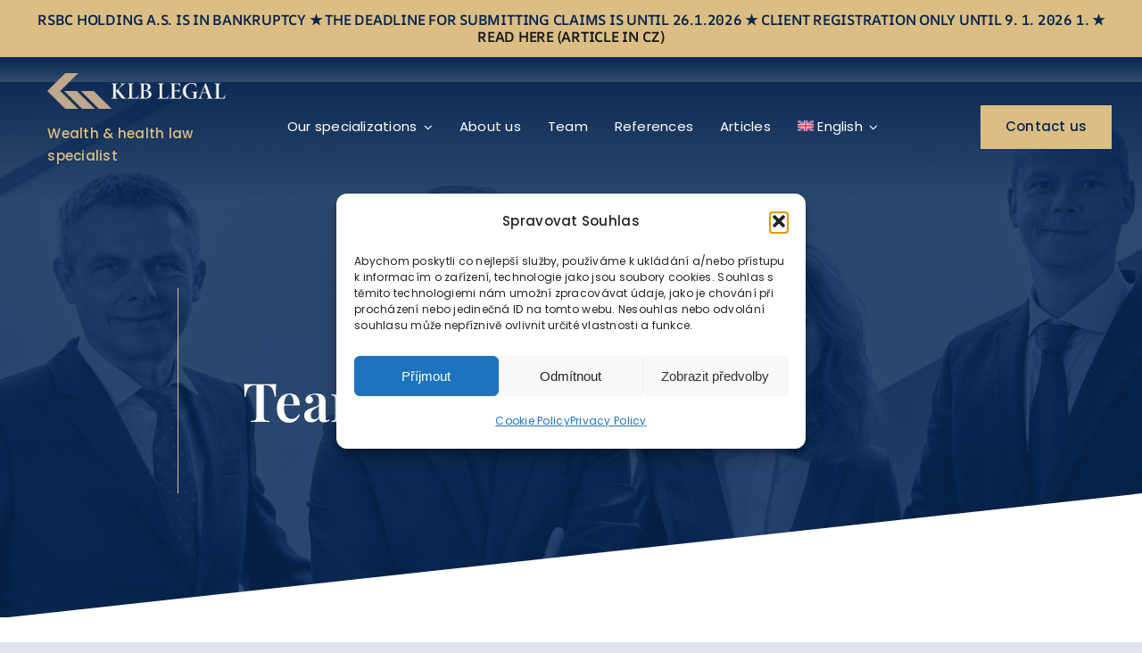

--- FILE ---
content_type: text/html; charset=UTF-8
request_url: https://klblegal.cz/en/team/
body_size: 26626
content:
<!DOCTYPE html>
<html class="avada-html-layout-wide avada-html-header-position-top avada-is-100-percent-template" lang="en-US" prefix="og: http://ogp.me/ns# fb: http://ogp.me/ns/fb#" prefix="og: https://ogp.me/ns#">
<head>
	<meta http-equiv="X-UA-Compatible" content="IE=edge" />
	<meta http-equiv="Content-Type" content="text/html; charset=utf-8"/>
	<meta name="viewport" content="width=device-width, initial-scale=1" />
	<link rel="alternate" hreflang="cs" href="https://klblegal.cz/tym/" />
<link rel="alternate" hreflang="en" href="https://klblegal.cz/en/team/" />
<link rel="alternate" hreflang="x-default" href="https://klblegal.cz/tym/" />

<!-- Search Engine Optimization by Rank Math PRO - https://rankmath.com/ -->
<title>Team - KLB Legal</title>
<meta name="description" content="KLB Legal team - top legal specialists. Our team consists of more than 30 professionals with in-depth knowledge and experience. We combine expertise in legal areas to find the best solutions for our clients. Contact us."/>
<meta name="robots" content="index, follow, max-snippet:-1, max-video-preview:-1, max-image-preview:large"/>
<link rel="canonical" href="https://klblegal.cz/en/team/" />
<meta property="og:locale" content="en_US" />
<meta property="og:type" content="article" />
<meta property="og:title" content="Team - KLB Legal" />
<meta property="og:description" content="KLB Legal team - top legal specialists. Our team consists of more than 30 professionals with in-depth knowledge and experience. We combine expertise in legal areas to find the best solutions for our clients. Contact us." />
<meta property="og:url" content="https://klblegal.cz/en/team/" />
<meta property="og:site_name" content="KLB legal" />
<meta property="og:updated_time" content="2025-12-15T15:00:44+01:00" />
<meta property="article:published_time" content="2024-04-10T09:40:53+02:00" />
<meta property="article:modified_time" content="2025-12-15T15:00:44+01:00" />
<meta property="og:video" content="https://klblegal.cz/wp-content/uploads/2024/05/vojtech-laska-medailonek.mp4" />
<meta property="ya:ovs:upload_date" content="2024-04-10CEST09:40:53+02:00" />
<meta property="ya:ovs:allow_embed" content="false" />
<meta name="twitter:card" content="summary_large_image" />
<meta name="twitter:title" content="Team - KLB Legal" />
<meta name="twitter:description" content="KLB Legal team - top legal specialists. Our team consists of more than 30 professionals with in-depth knowledge and experience. We combine expertise in legal areas to find the best solutions for our clients. Contact us." />
<meta name="twitter:label1" content="Time to read" />
<meta name="twitter:data1" content="98 minutes" />
<script type="application/ld+json" class="rank-math-schema-pro">{"@context":"https://schema.org","@graph":[{"@type":"Organization","@id":"https://klblegal.cz/en/#organization/","name":"KLB legal","url":"https://klblegal.cz/en/","logo":{"@type":"ImageObject","@id":"https://klblegal.cz/en/#logo/","url":"https://klblegal.cz/wp-content/uploads//2024/02/KLB_logo_mainmenu.png","contentUrl":"https://klblegal.cz/wp-content/uploads//2024/02/KLB_logo_mainmenu.png","caption":"KLB legal","inLanguage":"en-US","width":"248","height":"50"}},{"@type":"WebSite","@id":"https://klblegal.cz/en/#website/","url":"https://klblegal.cz/en/","name":"KLB legal","publisher":{"@id":"https://klblegal.cz/en/#organization/"},"inLanguage":"en-US"},{"@type":"WebPage","@id":"https://klblegal.cz/en/team/#webpage","url":"https://klblegal.cz/en/team/","name":"Team - KLB Legal","datePublished":"2024-04-10T09:40:53+02:00","dateModified":"2025-12-15T15:00:44+01:00","isPartOf":{"@id":"https://klblegal.cz/en/#website/"},"inLanguage":"en-US"},{"@type":"Person","@id":"https://klblegal.cz/en/author/klbadmin/","name":"KLBadmin","url":"https://klblegal.cz/en/author/klbadmin/","image":{"@type":"ImageObject","@id":"https://secure.gravatar.com/avatar/7064cbf0607cbdc7caaf03a6725f2fd40347812f7f5234181831f58d6236b3be?s=96&amp;d=mm&amp;r=g","url":"https://secure.gravatar.com/avatar/7064cbf0607cbdc7caaf03a6725f2fd40347812f7f5234181831f58d6236b3be?s=96&amp;d=mm&amp;r=g","caption":"KLBadmin","inLanguage":"en-US"},"sameAs":["https://klblegal.cz"],"worksFor":{"@id":"https://klblegal.cz/en/#organization/"}},{"headline":"Team - KLB Legal","description":"KLB Legal team - top legal specialists. Our team consists of more than 30 professionals with in-depth knowledge and experience. We combine expertise in legal areas to find the best solutions for our clients. Contact us.","datePublished":"2024-04-10T09:40:53+02:00","dateModified":"2025-12-15T15:00:44+01:00","keywords":"legal team KLB Legal,law firm experts,financial law specialists,experienced legal team,lawyers in Prague,legal advice specialists,legal team with experience,financial law lawyer,legal services tailored to your needs,best legal team,corporate law specialists,law firm with tradition,professional legal advice,lawyers with experience,legal experts","author":{"@id":"https://klblegal.cz/en/author/klbadmin/","name":"KLBadmin"},"@type":"Article","name":"Team - KLB Legal","@id":"https://klblegal.cz/en/team/#schema-10000","isPartOf":{"@id":"https://klblegal.cz/en/team/#webpage"},"publisher":{"@id":"https://klblegal.cz/en/#organization/"},"inLanguage":"en-US","mainEntityOfPage":{"@id":"https://klblegal.cz/en/team/#webpage"}},{"@type":"VideoObject","name":"Team - KLB Legal","description":"KLB Legal team - top legal specialists. Our team consists of more than 30 professionals with in-depth knowledge and experience. We combine expertise in legal areas to find the best solutions for our clients. Contact us.","uploadDate":"2024-04-10T09:40:53+02:00","contentUrl":"https://klblegal.cz/wp-content/uploads/2024/05/vojtech-laska-medailonek.mp4","isFamilyFriendly":"True","@id":"https://klblegal.cz/en/team/#schema-10001","isPartOf":{"@id":"https://klblegal.cz/en/team/#webpage"},"publisher":{"@id":"https://klblegal.cz/en/#organization/"},"inLanguage":"en-US","mainEntityOfPage":{"@id":"https://klblegal.cz/en/team/#webpage"}}]}</script>
<!-- /Rank Math WordPress SEO plugin -->

<link rel="alternate" type="application/rss+xml" title="KLB Legal &raquo; Feed" href="https://klblegal.cz/en/feed/" />
<link rel="alternate" type="application/rss+xml" title="KLB Legal &raquo; Comments Feed" href="https://klblegal.cz/en/comments/feed/" />
								<link rel="icon" href="https://klblegal.cz/wp-content/uploads//2024/04/favicon_KLB_32.png" type="image/png" />
		
					<!-- Apple Touch Icon -->
			<link rel="apple-touch-icon" sizes="180x180" href="https://klblegal.cz/wp-content/uploads//2024/04/favicon_KLB_180.png">
		
					<!-- Android Icon -->
			<link rel="icon" sizes="192x192" href="https://klblegal.cz/wp-content/uploads//2024/04/favicon_KLB_192.png">
		
					<!-- MS Edge Icon -->
			<meta name="msapplication-TileImage" content="https://klblegal.cz/wp-content/uploads//2024/04/favicon_KLB_270.png">
				<link rel="alternate" title="oEmbed (JSON)" type="application/json+oembed" href="https://klblegal.cz/en/wp-json/oembed/1.0/embed?url=https%3A%2F%2Fklblegal.cz%2Fen%2Fteam%2F" />
<link rel="alternate" title="oEmbed (XML)" type="text/xml+oembed" href="https://klblegal.cz/en/wp-json/oembed/1.0/embed?url=https%3A%2F%2Fklblegal.cz%2Fen%2Fteam%2F&#038;format=xml" />
					<meta name="description" content="Our specializations       

Today our team has over 30 specialists and we are still developing. We benefit from being a medium-sized firm, where team members know each other well, know how to work together and are able to combine their expertise and experience to offer the best"/>
				
		<meta property="og:locale" content="en_US"/>
		<meta property="og:type" content="article"/>
		<meta property="og:site_name" content="KLB Legal"/>
		<meta property="og:title" content="Team - KLB Legal"/>
				<meta property="og:description" content="Our specializations       

Today our team has over 30 specialists and we are still developing. We benefit from being a medium-sized firm, where team members know each other well, know how to work together and are able to combine their expertise and experience to offer the best"/>
				<meta property="og:url" content="https://klblegal.cz/en/team/"/>
													<meta property="article:modified_time" content="2025-12-15T14:00:44+01:00"/>
											<style id='wp-img-auto-sizes-contain-inline-css' type='text/css'>
img:is([sizes=auto i],[sizes^="auto," i]){contain-intrinsic-size:3000px 1500px}
/*# sourceURL=wp-img-auto-sizes-contain-inline-css */
</style>
<style id='wp-emoji-styles-inline-css' type='text/css'>

	img.wp-smiley, img.emoji {
		display: inline !important;
		border: none !important;
		box-shadow: none !important;
		height: 1em !important;
		width: 1em !important;
		margin: 0 0.07em !important;
		vertical-align: -0.1em !important;
		background: none !important;
		padding: 0 !important;
	}
/*# sourceURL=wp-emoji-styles-inline-css */
</style>
<link rel='stylesheet' id='wp-block-library-css' href='https://klblegal.cz/wp-includes/css/dist/block-library/style.min.css?ver=6.9' type='text/css' media='all' />
<style id='global-styles-inline-css' type='text/css'>
:root{--wp--preset--aspect-ratio--square: 1;--wp--preset--aspect-ratio--4-3: 4/3;--wp--preset--aspect-ratio--3-4: 3/4;--wp--preset--aspect-ratio--3-2: 3/2;--wp--preset--aspect-ratio--2-3: 2/3;--wp--preset--aspect-ratio--16-9: 16/9;--wp--preset--aspect-ratio--9-16: 9/16;--wp--preset--color--black: #000000;--wp--preset--color--cyan-bluish-gray: #abb8c3;--wp--preset--color--white: #ffffff;--wp--preset--color--pale-pink: #f78da7;--wp--preset--color--vivid-red: #cf2e2e;--wp--preset--color--luminous-vivid-orange: #ff6900;--wp--preset--color--luminous-vivid-amber: #fcb900;--wp--preset--color--light-green-cyan: #7bdcb5;--wp--preset--color--vivid-green-cyan: #00d084;--wp--preset--color--pale-cyan-blue: #8ed1fc;--wp--preset--color--vivid-cyan-blue: #0693e3;--wp--preset--color--vivid-purple: #9b51e0;--wp--preset--color--awb-color-1: #ffffff;--wp--preset--color--awb-color-2: #eef1f6;--wp--preset--color--awb-color-3: #dfe4ec;--wp--preset--color--awb-color-4: #dcbe84;--wp--preset--color--awb-color-5: #07254e;--wp--preset--color--awb-color-6: #434549;--wp--preset--color--awb-color-7: #8392a6;--wp--preset--color--awb-color-8: #141617;--wp--preset--gradient--vivid-cyan-blue-to-vivid-purple: linear-gradient(135deg,rgb(6,147,227) 0%,rgb(155,81,224) 100%);--wp--preset--gradient--light-green-cyan-to-vivid-green-cyan: linear-gradient(135deg,rgb(122,220,180) 0%,rgb(0,208,130) 100%);--wp--preset--gradient--luminous-vivid-amber-to-luminous-vivid-orange: linear-gradient(135deg,rgb(252,185,0) 0%,rgb(255,105,0) 100%);--wp--preset--gradient--luminous-vivid-orange-to-vivid-red: linear-gradient(135deg,rgb(255,105,0) 0%,rgb(207,46,46) 100%);--wp--preset--gradient--very-light-gray-to-cyan-bluish-gray: linear-gradient(135deg,rgb(238,238,238) 0%,rgb(169,184,195) 100%);--wp--preset--gradient--cool-to-warm-spectrum: linear-gradient(135deg,rgb(74,234,220) 0%,rgb(151,120,209) 20%,rgb(207,42,186) 40%,rgb(238,44,130) 60%,rgb(251,105,98) 80%,rgb(254,248,76) 100%);--wp--preset--gradient--blush-light-purple: linear-gradient(135deg,rgb(255,206,236) 0%,rgb(152,150,240) 100%);--wp--preset--gradient--blush-bordeaux: linear-gradient(135deg,rgb(254,205,165) 0%,rgb(254,45,45) 50%,rgb(107,0,62) 100%);--wp--preset--gradient--luminous-dusk: linear-gradient(135deg,rgb(255,203,112) 0%,rgb(199,81,192) 50%,rgb(65,88,208) 100%);--wp--preset--gradient--pale-ocean: linear-gradient(135deg,rgb(255,245,203) 0%,rgb(182,227,212) 50%,rgb(51,167,181) 100%);--wp--preset--gradient--electric-grass: linear-gradient(135deg,rgb(202,248,128) 0%,rgb(113,206,126) 100%);--wp--preset--gradient--midnight: linear-gradient(135deg,rgb(2,3,129) 0%,rgb(40,116,252) 100%);--wp--preset--font-size--small: 13.5px;--wp--preset--font-size--medium: 20px;--wp--preset--font-size--large: 27px;--wp--preset--font-size--x-large: 42px;--wp--preset--font-size--normal: 18px;--wp--preset--font-size--xlarge: 36px;--wp--preset--font-size--huge: 54px;--wp--preset--spacing--20: 0.44rem;--wp--preset--spacing--30: 0.67rem;--wp--preset--spacing--40: 1rem;--wp--preset--spacing--50: 1.5rem;--wp--preset--spacing--60: 2.25rem;--wp--preset--spacing--70: 3.38rem;--wp--preset--spacing--80: 5.06rem;--wp--preset--shadow--natural: 6px 6px 9px rgba(0, 0, 0, 0.2);--wp--preset--shadow--deep: 12px 12px 50px rgba(0, 0, 0, 0.4);--wp--preset--shadow--sharp: 6px 6px 0px rgba(0, 0, 0, 0.2);--wp--preset--shadow--outlined: 6px 6px 0px -3px rgb(255, 255, 255), 6px 6px rgb(0, 0, 0);--wp--preset--shadow--crisp: 6px 6px 0px rgb(0, 0, 0);}:where(.is-layout-flex){gap: 0.5em;}:where(.is-layout-grid){gap: 0.5em;}body .is-layout-flex{display: flex;}.is-layout-flex{flex-wrap: wrap;align-items: center;}.is-layout-flex > :is(*, div){margin: 0;}body .is-layout-grid{display: grid;}.is-layout-grid > :is(*, div){margin: 0;}:where(.wp-block-columns.is-layout-flex){gap: 2em;}:where(.wp-block-columns.is-layout-grid){gap: 2em;}:where(.wp-block-post-template.is-layout-flex){gap: 1.25em;}:where(.wp-block-post-template.is-layout-grid){gap: 1.25em;}.has-black-color{color: var(--wp--preset--color--black) !important;}.has-cyan-bluish-gray-color{color: var(--wp--preset--color--cyan-bluish-gray) !important;}.has-white-color{color: var(--wp--preset--color--white) !important;}.has-pale-pink-color{color: var(--wp--preset--color--pale-pink) !important;}.has-vivid-red-color{color: var(--wp--preset--color--vivid-red) !important;}.has-luminous-vivid-orange-color{color: var(--wp--preset--color--luminous-vivid-orange) !important;}.has-luminous-vivid-amber-color{color: var(--wp--preset--color--luminous-vivid-amber) !important;}.has-light-green-cyan-color{color: var(--wp--preset--color--light-green-cyan) !important;}.has-vivid-green-cyan-color{color: var(--wp--preset--color--vivid-green-cyan) !important;}.has-pale-cyan-blue-color{color: var(--wp--preset--color--pale-cyan-blue) !important;}.has-vivid-cyan-blue-color{color: var(--wp--preset--color--vivid-cyan-blue) !important;}.has-vivid-purple-color{color: var(--wp--preset--color--vivid-purple) !important;}.has-black-background-color{background-color: var(--wp--preset--color--black) !important;}.has-cyan-bluish-gray-background-color{background-color: var(--wp--preset--color--cyan-bluish-gray) !important;}.has-white-background-color{background-color: var(--wp--preset--color--white) !important;}.has-pale-pink-background-color{background-color: var(--wp--preset--color--pale-pink) !important;}.has-vivid-red-background-color{background-color: var(--wp--preset--color--vivid-red) !important;}.has-luminous-vivid-orange-background-color{background-color: var(--wp--preset--color--luminous-vivid-orange) !important;}.has-luminous-vivid-amber-background-color{background-color: var(--wp--preset--color--luminous-vivid-amber) !important;}.has-light-green-cyan-background-color{background-color: var(--wp--preset--color--light-green-cyan) !important;}.has-vivid-green-cyan-background-color{background-color: var(--wp--preset--color--vivid-green-cyan) !important;}.has-pale-cyan-blue-background-color{background-color: var(--wp--preset--color--pale-cyan-blue) !important;}.has-vivid-cyan-blue-background-color{background-color: var(--wp--preset--color--vivid-cyan-blue) !important;}.has-vivid-purple-background-color{background-color: var(--wp--preset--color--vivid-purple) !important;}.has-black-border-color{border-color: var(--wp--preset--color--black) !important;}.has-cyan-bluish-gray-border-color{border-color: var(--wp--preset--color--cyan-bluish-gray) !important;}.has-white-border-color{border-color: var(--wp--preset--color--white) !important;}.has-pale-pink-border-color{border-color: var(--wp--preset--color--pale-pink) !important;}.has-vivid-red-border-color{border-color: var(--wp--preset--color--vivid-red) !important;}.has-luminous-vivid-orange-border-color{border-color: var(--wp--preset--color--luminous-vivid-orange) !important;}.has-luminous-vivid-amber-border-color{border-color: var(--wp--preset--color--luminous-vivid-amber) !important;}.has-light-green-cyan-border-color{border-color: var(--wp--preset--color--light-green-cyan) !important;}.has-vivid-green-cyan-border-color{border-color: var(--wp--preset--color--vivid-green-cyan) !important;}.has-pale-cyan-blue-border-color{border-color: var(--wp--preset--color--pale-cyan-blue) !important;}.has-vivid-cyan-blue-border-color{border-color: var(--wp--preset--color--vivid-cyan-blue) !important;}.has-vivid-purple-border-color{border-color: var(--wp--preset--color--vivid-purple) !important;}.has-vivid-cyan-blue-to-vivid-purple-gradient-background{background: var(--wp--preset--gradient--vivid-cyan-blue-to-vivid-purple) !important;}.has-light-green-cyan-to-vivid-green-cyan-gradient-background{background: var(--wp--preset--gradient--light-green-cyan-to-vivid-green-cyan) !important;}.has-luminous-vivid-amber-to-luminous-vivid-orange-gradient-background{background: var(--wp--preset--gradient--luminous-vivid-amber-to-luminous-vivid-orange) !important;}.has-luminous-vivid-orange-to-vivid-red-gradient-background{background: var(--wp--preset--gradient--luminous-vivid-orange-to-vivid-red) !important;}.has-very-light-gray-to-cyan-bluish-gray-gradient-background{background: var(--wp--preset--gradient--very-light-gray-to-cyan-bluish-gray) !important;}.has-cool-to-warm-spectrum-gradient-background{background: var(--wp--preset--gradient--cool-to-warm-spectrum) !important;}.has-blush-light-purple-gradient-background{background: var(--wp--preset--gradient--blush-light-purple) !important;}.has-blush-bordeaux-gradient-background{background: var(--wp--preset--gradient--blush-bordeaux) !important;}.has-luminous-dusk-gradient-background{background: var(--wp--preset--gradient--luminous-dusk) !important;}.has-pale-ocean-gradient-background{background: var(--wp--preset--gradient--pale-ocean) !important;}.has-electric-grass-gradient-background{background: var(--wp--preset--gradient--electric-grass) !important;}.has-midnight-gradient-background{background: var(--wp--preset--gradient--midnight) !important;}.has-small-font-size{font-size: var(--wp--preset--font-size--small) !important;}.has-medium-font-size{font-size: var(--wp--preset--font-size--medium) !important;}.has-large-font-size{font-size: var(--wp--preset--font-size--large) !important;}.has-x-large-font-size{font-size: var(--wp--preset--font-size--x-large) !important;}
/*# sourceURL=global-styles-inline-css */
</style>

<style id='classic-theme-styles-inline-css' type='text/css'>
/*! This file is auto-generated */
.wp-block-button__link{color:#fff;background-color:#32373c;border-radius:9999px;box-shadow:none;text-decoration:none;padding:calc(.667em + 2px) calc(1.333em + 2px);font-size:1.125em}.wp-block-file__button{background:#32373c;color:#fff;text-decoration:none}
/*# sourceURL=/wp-includes/css/classic-themes.min.css */
</style>
<link rel='stylesheet' id='wpml-menu-item-0-css' href='https://klblegal.cz/wp-content/plugins/sitepress-multilingual-cms/templates/language-switchers/menu-item/style.min.css?ver=1' type='text/css' media='all' />
<link rel='stylesheet' id='cmplz-general-css' href='https://klblegal.cz/wp-content/plugins/complianz-gdpr/assets/css/cookieblocker.min.css?ver=1765906330' type='text/css' media='all' />
<link rel='stylesheet' id='fusion-dynamic-css-css' href='https://klblegal.cz/wp-content/uploads/fusion-styles/e5efa70822bd55496f3d791a775c135f.min.css?ver=3.14.1' type='text/css' media='all' />
<script type="text/javascript" id="wpml-cookie-js-extra">
/* <![CDATA[ */
var wpml_cookies = {"wp-wpml_current_language":{"value":"en","expires":1,"path":"/"}};
var wpml_cookies = {"wp-wpml_current_language":{"value":"en","expires":1,"path":"/"}};
//# sourceURL=wpml-cookie-js-extra
/* ]]> */
</script>
<script type="text/javascript" src="https://klblegal.cz/wp-content/plugins/sitepress-multilingual-cms/res/js/cookies/language-cookie.js?ver=486900" id="wpml-cookie-js" defer="defer" data-wp-strategy="defer"></script>
<script type="text/javascript" src="https://klblegal.cz/wp-includes/js/jquery/jquery.min.js?ver=3.7.1" id="jquery-core-js"></script>
<script type="text/javascript" src="https://klblegal.cz/wp-includes/js/jquery/jquery-migrate.min.js?ver=3.4.1" id="jquery-migrate-js"></script>
<link rel="https://api.w.org/" href="https://klblegal.cz/en/wp-json/" /><link rel="alternate" title="JSON" type="application/json" href="https://klblegal.cz/en/wp-json/wp/v2/pages/5280" /><link rel="EditURI" type="application/rsd+xml" title="RSD" href="https://klblegal.cz/xmlrpc.php?rsd" />
<meta name="generator" content="WordPress 6.9" />
<link rel='shortlink' href='https://klblegal.cz/en/?p=5280' />
<meta name="generator" content="WPML ver:4.8.6 stt:9,1;" />
			<style>.cmplz-hidden {
					display: none !important;
				}</style><link rel="preload" href="https://klblegal.cz/wp-content/themes/Avada/includes/lib/assets/fonts/icomoon/awb-icons.woff" as="font" type="font/woff" crossorigin><link rel="preload" href="//klblegal.cz/wp-content/themes/Avada/includes/lib/assets/fonts/fontawesome/webfonts/fa-brands-400.woff2" as="font" type="font/woff2" crossorigin><link rel="preload" href="//klblegal.cz/wp-content/themes/Avada/includes/lib/assets/fonts/fontawesome/webfonts/fa-regular-400.woff2" as="font" type="font/woff2" crossorigin><link rel="preload" href="//klblegal.cz/wp-content/themes/Avada/includes/lib/assets/fonts/fontawesome/webfonts/fa-solid-900.woff2" as="font" type="font/woff2" crossorigin><style type="text/css" id="css-fb-visibility">@media screen and (max-width: 640px){.fusion-no-small-visibility{display:none !important;}body .sm-text-align-center{text-align:center !important;}body .sm-text-align-left{text-align:left !important;}body .sm-text-align-right{text-align:right !important;}body .sm-text-align-justify{text-align:justify !important;}body .sm-flex-align-center{justify-content:center !important;}body .sm-flex-align-flex-start{justify-content:flex-start !important;}body .sm-flex-align-flex-end{justify-content:flex-end !important;}body .sm-mx-auto{margin-left:auto !important;margin-right:auto !important;}body .sm-ml-auto{margin-left:auto !important;}body .sm-mr-auto{margin-right:auto !important;}body .fusion-absolute-position-small{position:absolute;width:100%;}.awb-sticky.awb-sticky-small{ position: sticky; top: var(--awb-sticky-offset,0); }}@media screen and (min-width: 641px) and (max-width: 1100px){.fusion-no-medium-visibility{display:none !important;}body .md-text-align-center{text-align:center !important;}body .md-text-align-left{text-align:left !important;}body .md-text-align-right{text-align:right !important;}body .md-text-align-justify{text-align:justify !important;}body .md-flex-align-center{justify-content:center !important;}body .md-flex-align-flex-start{justify-content:flex-start !important;}body .md-flex-align-flex-end{justify-content:flex-end !important;}body .md-mx-auto{margin-left:auto !important;margin-right:auto !important;}body .md-ml-auto{margin-left:auto !important;}body .md-mr-auto{margin-right:auto !important;}body .fusion-absolute-position-medium{position:absolute;width:100%;}.awb-sticky.awb-sticky-medium{ position: sticky; top: var(--awb-sticky-offset,0); }}@media screen and (min-width: 1101px){.fusion-no-large-visibility{display:none !important;}body .lg-text-align-center{text-align:center !important;}body .lg-text-align-left{text-align:left !important;}body .lg-text-align-right{text-align:right !important;}body .lg-text-align-justify{text-align:justify !important;}body .lg-flex-align-center{justify-content:center !important;}body .lg-flex-align-flex-start{justify-content:flex-start !important;}body .lg-flex-align-flex-end{justify-content:flex-end !important;}body .lg-mx-auto{margin-left:auto !important;margin-right:auto !important;}body .lg-ml-auto{margin-left:auto !important;}body .lg-mr-auto{margin-right:auto !important;}body .fusion-absolute-position-large{position:absolute;width:100%;}.awb-sticky.awb-sticky-large{ position: sticky; top: var(--awb-sticky-offset,0); }}</style>		<style type="text/css" id="wp-custom-css">
			.mobilemenu {
	//margin-top: -80px !important;
	margin-left: 85%;
}

@media only screen and (max-width: 600px) {
.awb-quote, .company-name {
	font-size: 17px !important;
}
	.fusion-recent-posts-1 {
		margin-bottom: 0 !important;
	}
	.fusion-toggle-heading {
		font-size: 18px;
		line-height: 23px;
	}
	.kontaktbox h2 {
		font-size: 15px !important;
	}
	
	.fusion-text-9 {
		//font-size: 38px !important;
		line-height: 48px !important;
	}
}
.specializace_box {
	min-height: 650px;
}

.specializace_box_eng {
	min-height: 525px;
}

.jiz-resili i:before {
	//visibility: hidden;
}

.fusion-recent-posts .columns .column .fusion-flexslider {
	border-radius: 10px !important;
}

.nase_specializace i {
	font-size: 7px;
}

.text-line {
	border-left: 1px solid #DCBE84;
	padding-left: 2em; 
	padding-top: 1em;
}

.kontakt-contentbox h2 {
	font-family: Poppins !important; 
}

.kontakt-contentbox p {
	font-size: 12px; 
}

.kontakt-contentbox .fusion-column {
	margin-bottom: 0 !important; 
}

.fusion-content-boxes.content-boxes-icon-on-side .heading {
	margin-bottom: 0 !important;
}

.toggle-content {
	padding-left: 3em !important;
}

.z_medii a {
	color: #07254E;
	margin-bottom: 1em !important;
}

.z_medii h4 {
	margin-bottom: 1em !important;
	border-left: 1px solid #DCBE84;
	padding: 0.4em 0em 0.5em 1em;
}

.z_medii p, .z_medii .fusion-meta-info {
	padding-left: 2em;
	color: #8392A6;
}

.z_medii .fusion-read-more {
	color: #DCBE84;
	font-size: 16px;
}

.z_medii .fusion-read-more::after {
	color: #DCBE84;
	font-size: 20px !important;
}

.z_medii .meta-tags a {
	font-weight: bold;
	padding: 0.7em;
	border: 1px solid #CDD3DC;
	border-radius: 20px;
}

.table-contact {
	margin-left: 2em;
	margin-right: 3em;
}

.table-contact img {
	min-width: 30px;
}

@media only screen and (min-width:425px) and (max-width: 850px) {
	.table-contact {
		font-size: 75%; 
	}
	.fusion-title h1 {
	 font-size: 7vw !important;
	}
	
}

.clanek-datum p {
	background-color: var(--awb-color5);
	border-radius: 25px;
	max-width: 9em;
  padding: 0.6em 0.6em 0.6em 1.8em;
}

.fusion-form-field {
	margin-bottom: 5px !important;
	margin-top: 5px !important;
}

.fa-angle-right:before {
	content: url("https://klblegal.cz/wp-content/uploads//2024/05/odrazka-checklist.png") !important;
}

.fa-long-arrow-alt-right:before {
	content: url("https://klblegal.cz/wp-content/uploads//2024/05/kontakt_sipka.png") !important;
}

.box0 {
  -webkit-clip-path: polygon(20% 0%, 100% 0%, 100% 100%, 0 100%, 0 10%);
clip-path: polygon(10% 0%, 100% 0%, 100% 100%, 0 100%, 0 10%);
}

.box1 .fusion-content-layout-column {
  -webkit-clip-path: polygon(10% 0%, 100% 0%, 100% 100%, 0 100%, 0 10%);
clip-path: polygon(10% 0%, 100% 0%, 100% 100%, 0 100%, 0 10%);
}

.box2 .fusion-content-layout-column {
  -webkit-clip-path: polygon(0% 0%, 100% 0%, 100% 90%, 90% 100%, 0 100%); 
clip-path: polygon(0% 0%, 100% 0%, 100% 90%, 90% 100%, 0 100%);
}

.box3 .fusion-content-layout-column {
  -webkit-clip-path: polygon(0% 0%, 100% 0%, 100% 90%, 90% 100%, 0 100%); 
clip-path: polygon(0% 0%, 90% 0%, 100% 10%, 100% 100%, 0 100%);
}		</style>
				<script type="text/javascript">
			var doc = document.documentElement;
			doc.setAttribute( 'data-useragent', navigator.userAgent );
		</script>
		
	</head>

<body class="wp-singular page-template page-template-100-width page-template-100-width-php page page-id-5280 page-parent wp-theme-Avada awb-no-sidebars fusion-image-hovers fusion-pagination-sizing fusion-button_type-flat fusion-button_span-no fusion-button_gradient-linear avada-image-rollover-circle-yes avada-image-rollover-yes avada-image-rollover-direction-left fusion-body ltr fusion-sticky-header no-tablet-sticky-header no-mobile-sticky-header no-mobile-slidingbar no-mobile-totop avada-has-rev-slider-styles fusion-disable-outline fusion-sub-menu-fade mobile-logo-pos-left layout-wide-mode avada-has-boxed-modal-shadow-none layout-scroll-offset-full avada-has-zero-margin-offset-top fusion-top-header menu-text-align-center mobile-menu-design-classic fusion-show-pagination-text fusion-header-layout-v1 avada-responsive avada-footer-fx-none avada-menu-highlight-style-bar fusion-search-form-clean fusion-main-menu-search-overlay fusion-avatar-circle avada-dropdown-styles avada-blog-layout-large avada-blog-archive-layout-large avada-header-shadow-no avada-menu-icon-position-left avada-has-megamenu-shadow avada-has-mobile-menu-search avada-has-main-nav-search-icon avada-has-breadcrumb-mobile-hidden avada-has-titlebar-hide avada-header-border-color-full-transparent avada-has-pagination-width_height avada-flyout-menu-direction-fade avada-ec-views-v1" data-awb-post-id="5280">
		<a class="skip-link screen-reader-text" href="#content">Skip to content</a>

	<div id="boxed-wrapper">
		
		<div id="wrapper" class="fusion-wrapper">
			<div id="home" style="position:relative;top:-1px;"></div>
												<div class="fusion-tb-header"><div class="fusion-fullwidth fullwidth-box fusion-builder-row-1 fusion-flex-container has-pattern-background has-mask-background hundred-percent-fullwidth non-hundred-percent-height-scrolling fusion-no-small-visibility fusion-custom-z-index" style="--awb-border-radius-top-left:0px;--awb-border-radius-top-right:0px;--awb-border-radius-bottom-right:0px;--awb-border-radius-bottom-left:0px;--awb-z-index:1000;--awb-padding-top:0px;--awb-padding-bottom:0px;--awb-background-color:var(--awb-color4);--awb-flex-wrap:wrap;" ><div class="fusion-builder-row fusion-row fusion-flex-align-items-center fusion-flex-content-wrap" style="width:104% !important;max-width:104% !important;margin-left: calc(-4% / 2 );margin-right: calc(-4% / 2 );"><div class="fusion-layout-column fusion_builder_column fusion-builder-column-0 fusion_builder_column_1_1 1_1 fusion-flex-column" style="--awb-padding-top:0px;--awb-padding-bottom:0px;--awb-bg-size:cover;--awb-width-large:100%;--awb-margin-top-large:13px;--awb-spacing-right-large:1.92%;--awb-margin-bottom-large:13px;--awb-spacing-left-large:1.92%;--awb-width-medium:100%;--awb-order-medium:0;--awb-spacing-right-medium:1.92%;--awb-spacing-left-medium:1.92%;--awb-width-small:100%;--awb-order-small:0;--awb-spacing-right-small:1.92%;--awb-spacing-left-small:1.92%;" data-scroll-devices="small-visibility,medium-visibility,large-visibility"><div class="fusion-column-wrapper fusion-column-has-shadow fusion-flex-justify-content-center fusion-content-layout-column"><div class="fusion-title title fusion-title-1 fusion-sep-none fusion-title-text fusion-title-size-six" style="--awb-text-color:var(--awb-color5);--awb-margin-top:0px;--awb-margin-bottom:0px;"><h6 class="fusion-title-heading title-heading-left fusion-responsive-typography-calculated" style="margin:0;--fontSize:16;line-height:var(--awb-typography1-line-height);"><p style="text-align: center; margin-top: 0;">RSBC HOLDING A.S. IS IN BANKRUPTCY ★ THE DEADLINE FOR SUBMITTING CLAIMS IS UNTIL 26.1.2026 ★ CLIENT REGISTRATION ONLY UNTIL 9. 1. 2026 1. ★ <a href="https://rsbc.klblegal.cz/kriticka-financni-situace-skupiny-rsbc-a-zahajene-insolvence/" target="_blank" rel="noopener">READ HERE (article in cz)</a></p></h6></div></div></div></div></div><div class="fusion-fullwidth fullwidth-box fusion-builder-row-2 fusion-flex-container has-pattern-background has-mask-background hundred-percent-fullwidth non-hundred-percent-height-scrolling fusion-no-medium-visibility fusion-no-large-visibility fusion-custom-z-index" style="--awb-border-radius-top-left:0px;--awb-border-radius-top-right:0px;--awb-border-radius-bottom-right:0px;--awb-border-radius-bottom-left:0px;--awb-z-index:1000;--awb-padding-top:0px;--awb-padding-bottom:0px;--awb-background-color:var(--awb-color4);--awb-flex-wrap:wrap;" ><div class="fusion-builder-row fusion-row fusion-flex-align-items-center fusion-flex-content-wrap" style="width:104% !important;max-width:104% !important;margin-left: calc(-4% / 2 );margin-right: calc(-4% / 2 );"><div class="fusion-layout-column fusion_builder_column fusion-builder-column-1 fusion_builder_column_1_1 1_1 fusion-flex-column" style="--awb-padding-top:0px;--awb-padding-bottom:0px;--awb-bg-size:cover;--awb-width-large:100%;--awb-margin-top-large:5px;--awb-spacing-right-large:1.92%;--awb-margin-bottom-large:5px;--awb-spacing-left-large:1.92%;--awb-width-medium:100%;--awb-order-medium:0;--awb-spacing-right-medium:1.92%;--awb-spacing-left-medium:1.92%;--awb-width-small:100%;--awb-order-small:0;--awb-spacing-right-small:1.92%;--awb-spacing-left-small:1.92%;" data-scroll-devices="small-visibility,medium-visibility,large-visibility"><div class="fusion-column-wrapper fusion-column-has-shadow fusion-flex-justify-content-center fusion-content-layout-column"><div class="fusion-title title fusion-title-2 fusion-sep-none fusion-title-text fusion-title-size-six" style="--awb-text-color:var(--awb-color5);--awb-margin-top:0px;--awb-margin-bottom:0px;--awb-font-size:13px;"><h6 class="fusion-title-heading title-heading-left fusion-responsive-typography-calculated" style="margin:0;font-size:1em;--fontSize:13;--minFontSize:13;line-height:1.31;"><p style="text-align: center; margin-top: 0;">RSBC HOLDING A.S. IS IN BANKRUPTCY ★ THE DEADLINE FOR SUBMITTING CLAIMS IS UNTIL 26.1.2026 ★ CLIENT REGISTRATION ONLY UNTIL 9. 1. 2026 1. 2026<br />
<a href="https://rsbc.klblegal.cz/kriticka-financni-situace-skupiny-rsbc-a-zahajene-insolvence/" target="_blank" rel="noopener">READ HERE (article in cz)</a>.</p></h6></div></div></div></div></div><div class="fusion-fullwidth fullwidth-box fusion-builder-row-3 fusion-flex-container has-pattern-background has-mask-background hundred-percent-fullwidth non-hundred-percent-height-scrolling fusion-no-small-visibility fusion-no-medium-visibility mainmenu fusion-custom-z-index" style="--awb-border-color:var(--awb-color3);--awb-border-radius-top-left:0px;--awb-border-radius-top-right:0px;--awb-border-radius-bottom-right:0px;--awb-border-radius-bottom-left:0px;--awb-z-index:1000;--awb-padding-top:1em;--awb-padding-right:0px;--awb-padding-left:0px;--awb-background-image:linear-gradient(180deg, #07254e 0%,rgba(7,37,78,0) 100%);--awb-flex-wrap:wrap;" ><div class="fusion-builder-row fusion-row fusion-flex-align-items-center fusion-flex-justify-content-center fusion-flex-content-wrap" style="width:104% !important;max-width:104% !important;margin-left: calc(-4% / 2 );margin-right: calc(-4% / 2 );"><div class="fusion-layout-column fusion_builder_column fusion-builder-column-2 fusion_builder_column_1_5 1_5 fusion-flex-column" style="--awb-padding-left:40px;--awb-bg-size:cover;--awb-width-large:20%;--awb-margin-top-large:0px;--awb-spacing-right-large:0px;--awb-margin-bottom-large:20px;--awb-spacing-left-large:9.6%;--awb-width-medium:20%;--awb-order-medium:0;--awb-spacing-right-medium:0px;--awb-spacing-left-medium:9.6%;--awb-width-small:100%;--awb-order-small:0;--awb-spacing-right-small:1.92%;--awb-spacing-left-small:1.92%;" data-scroll-devices="small-visibility,medium-visibility,large-visibility"><div class="fusion-column-wrapper fusion-column-has-shadow fusion-flex-justify-content-flex-start fusion-content-layout-column"><div class="fusion-image-element " style="text-align:left;--awb-margin-bottom:0px;--awb-max-width:200px;--awb-caption-title-font-family:var(--h2_typography-font-family);--awb-caption-title-font-weight:var(--h2_typography-font-weight);--awb-caption-title-font-style:var(--h2_typography-font-style);--awb-caption-title-size:var(--h2_typography-font-size);--awb-caption-title-transform:var(--h2_typography-text-transform);--awb-caption-title-line-height:var(--h2_typography-line-height);--awb-caption-title-letter-spacing:var(--h2_typography-letter-spacing);"><span class=" fusion-imageframe imageframe-none imageframe-1 hover-type-none"><a class="fusion-no-lightbox" href="https://klblegal.cz/en/" target="_self" aria-label="KLB_logo_mainmenu"><img decoding="async" width="248" height="50" src="https://klblegal.cz/wp-content/uploads//2024/02/KLB_logo_mainmenu.png" alt class="img-responsive wp-image-5051" srcset="https://klblegal.cz/wp-content/uploads/2024/02/KLB_logo_mainmenu-200x40.png 200w, https://klblegal.cz/wp-content/uploads//2024/02/KLB_logo_mainmenu.png 248w" sizes="(max-width: 640px) 100vw, 248px" /></a></span></div><div class="fusion-text fusion-text-1" style="--awb-content-alignment:left;--awb-font-size:15px;--awb-line-height:25px;--awb-text-color:var(--awb-color4);--awb-text-font-family:&quot;Poppins&quot;;--awb-text-font-style:normal;--awb-text-font-weight:500;"><p>Wealth &amp; health law specialist</p>
</div></div></div><div class="fusion-layout-column fusion_builder_column fusion-builder-column-3 fusion_builder_column_3_5 3_5 fusion-flex-column" style="--awb-bg-size:cover;--awb-width-large:60%;--awb-margin-top-large:0px;--awb-spacing-right-large:3.2%;--awb-margin-bottom-large:20px;--awb-spacing-left-large:3.2%;--awb-width-medium:60%;--awb-order-medium:0;--awb-spacing-right-medium:3.2%;--awb-spacing-left-medium:3.2%;--awb-width-small:100%;--awb-order-small:0;--awb-spacing-right-small:1.92%;--awb-spacing-left-small:1.92%;" data-scroll-devices="small-visibility,medium-visibility,large-visibility"><div class="fusion-column-wrapper fusion-column-has-shadow fusion-flex-justify-content-flex-start fusion-content-layout-column"><nav class="awb-menu awb-menu_row awb-menu_em-hover mobile-mode-collapse-to-button awb-menu_icons-left awb-menu_dc-yes mobile-trigger-fullwidth-off awb-menu_mobile-toggle awb-menu_indent-left mobile-size-full-absolute loading mega-menu-loading awb-menu_desktop awb-menu_dropdown awb-menu_expand-right awb-menu_transition-fade" style="--awb-font-size:15px;--awb-justify-content:center;--awb-items-padding-right:1em;--awb-items-padding-left:1em;--awb-color:var(--awb-color1);--awb-active-color:var(--awb-color1);--awb-main-justify-content:flex-start;--awb-mobile-justify:flex-start;--awb-mobile-caret-left:auto;--awb-mobile-caret-right:0;--awb-fusion-font-family-typography:inherit;--awb-fusion-font-style-typography:normal;--awb-fusion-font-weight-typography:400;--awb-fusion-font-family-submenu-typography:inherit;--awb-fusion-font-style-submenu-typography:normal;--awb-fusion-font-weight-submenu-typography:400;--awb-fusion-font-family-mobile-typography:inherit;--awb-fusion-font-style-mobile-typography:normal;--awb-fusion-font-weight-mobile-typography:400;" aria-label="Main menu - Angličtina" data-breakpoint="1100" data-count="0" data-transition-type="fade" data-transition-time="300" data-expand="right"><button type="button" class="awb-menu__m-toggle awb-menu__m-toggle_no-text" aria-expanded="false" aria-controls="menu-main-menu"><span class="awb-menu__m-toggle-inner"><span class="collapsed-nav-text"><span class="screen-reader-text">Toggle Navigation</span></span><span class="awb-menu__m-collapse-icon awb-menu__m-collapse-icon_no-text"><span class="awb-menu__m-collapse-icon-open awb-menu__m-collapse-icon-open_no-text fa-bars fas"></span><span class="awb-menu__m-collapse-icon-close awb-menu__m-collapse-icon-close_no-text fa-times fas"></span></span></span></button><ul id="menu-main-menu-anglictina" class="fusion-menu awb-menu__main-ul awb-menu__main-ul_row"><li  id="menu-item-5556"  class="menu-item menu-item-type-post_type menu-item-object-page menu-item-has-children menu-item-5556 awb-menu__li awb-menu__main-li awb-menu__main-li_regular"  data-item-id="5556"><span class="awb-menu__main-background-default awb-menu__main-background-default_fade"></span><span class="awb-menu__main-background-active awb-menu__main-background-active_fade"></span><a  href="https://klblegal.cz/en/our-specializations/" class="awb-menu__main-a awb-menu__main-a_regular"><span class="menu-text">Our specializations</span><span class="awb-menu__open-nav-submenu-hover"></span></a><button type="button" aria-label="Open submenu of Our specializations" aria-expanded="false" class="awb-menu__open-nav-submenu_mobile awb-menu__open-nav-submenu_main"></button><ul class="awb-menu__sub-ul awb-menu__sub-ul_main"><li  id="menu-item-5557"  class="menu-item menu-item-type-post_type menu-item-object-page menu-item-has-children menu-item-5557 awb-menu__li awb-menu__sub-li" ><a  href="https://klblegal.cz/en/capital-markets/" class="awb-menu__sub-a"><span>Capital Markets</span><span class="awb-menu__open-nav-submenu-hover"></span></a><button type="button" aria-label="Open submenu of Capital Markets" aria-expanded="false" class="awb-menu__open-nav-submenu_mobile awb-menu__open-nav-submenu_sub"></button><ul class="awb-menu__sub-ul awb-menu__sub-ul_grand"><li  id="menu-item-5558"  class="menu-item menu-item-type-post_type menu-item-object-page menu-item-has-children menu-item-5558 awb-menu__li awb-menu__sub-li" ><a  href="https://klblegal.cz/en/capital-markets/cnb-license/" class="awb-menu__sub-a"><span>CNB license</span><span class="awb-menu__open-nav-submenu-hover"></span></a><button type="button" aria-label="Open submenu of CNB license" aria-expanded="false" class="awb-menu__open-nav-submenu_mobile awb-menu__open-nav-submenu_sub"></button><ul class="awb-menu__sub-ul awb-menu__sub-ul_grand"><li  id="menu-item-8510"  class="menu-item menu-item-type-post_type menu-item-object-page menu-item-8510 awb-menu__li awb-menu__sub-li" ><a  href="https://klblegal.cz/en/capital-markets/cnb-license/securities-traders/" class="awb-menu__sub-a"><span>Securities traders</span></a></li></ul></li><li  id="menu-item-5564"  class="menu-item menu-item-type-post_type menu-item-object-page menu-item-5564 awb-menu__li awb-menu__sub-li" ><a  href="https://klblegal.cz/en/capital-markets/investment-companies-and-funds/" class="awb-menu__sub-a"><span>Investment companies and funds</span></a></li><li  id="menu-item-5572"  class="menu-item menu-item-type-post_type menu-item-object-page menu-item-5572 awb-menu__li awb-menu__sub-li" ><a  href="https://klblegal.cz/en/capital-markets/securities/" class="awb-menu__sub-a"><span>Securities</span></a></li><li  id="menu-item-5578"  class="menu-item menu-item-type-post_type menu-item-object-page menu-item-5578 awb-menu__li awb-menu__sub-li" ><a  href="https://klblegal.cz/en/capital-markets/blockchain-and-crypto/" class="awb-menu__sub-a"><span>Blockchain and crypto</span></a></li><li  id="menu-item-5581"  class="menu-item menu-item-type-post_type menu-item-object-page menu-item-5581 awb-menu__li awb-menu__sub-li" ><a  href="https://klblegal.cz/en/capital-markets/esg-and-green-finance/" class="awb-menu__sub-a"><span>ESG and green finance</span></a></li></ul></li><li  id="menu-item-5582"  class="menu-item menu-item-type-post_type menu-item-object-page menu-item-has-children menu-item-5582 awb-menu__li awb-menu__sub-li" ><a  href="https://klblegal.cz/en/accident-compensation/" class="awb-menu__sub-a"><span>Accident compensation</span><span class="awb-menu__open-nav-submenu-hover"></span></a><button type="button" aria-label="Open submenu of Accident compensation" aria-expanded="false" class="awb-menu__open-nav-submenu_mobile awb-menu__open-nav-submenu_sub"></button><ul class="awb-menu__sub-ul awb-menu__sub-ul_grand"><li  id="menu-item-5583"  class="menu-item menu-item-type-post_type menu-item-object-page menu-item-5583 awb-menu__li awb-menu__sub-li" ><a  href="https://klblegal.cz/en/accident-compensation/traffic-accident/" class="awb-menu__sub-a"><span>Traffic accident</span></a></li><li  id="menu-item-5584"  class="menu-item menu-item-type-post_type menu-item-object-page menu-item-5584 awb-menu__li awb-menu__sub-li" ><a  href="https://klblegal.cz/en/accident-compensation/work-injury/" class="awb-menu__sub-a"><span>Work injury</span></a></li><li  id="menu-item-5585"  class="menu-item menu-item-type-post_type menu-item-object-page menu-item-5585 awb-menu__li awb-menu__sub-li" ><a  href="https://klblegal.cz/en/accident-compensation/medical-malpractice/" class="awb-menu__sub-a"><span>Medical malpractice</span></a></li><li  id="menu-item-5586"  class="menu-item menu-item-type-post_type menu-item-object-page menu-item-5586 awb-menu__li awb-menu__sub-li" ><a  href="https://klblegal.cz/en/accident-compensation/obet-trestneho-cinu/" class="awb-menu__sub-a"><span>Victim of a crime</span></a></li><li  id="menu-item-5587"  class="menu-item menu-item-type-post_type menu-item-object-page menu-item-5587 awb-menu__li awb-menu__sub-li" ><a  href="https://klblegal.cz/en/accident-compensation/sports-injury/" class="awb-menu__sub-a"><span>Sports injury</span></a></li><li  id="menu-item-5588"  class="menu-item menu-item-type-post_type menu-item-object-page menu-item-5588 awb-menu__li awb-menu__sub-li" ><a  href="https://klblegal.cz/en/accident-compensation/child-injury/" class="awb-menu__sub-a"><span>Child injury</span></a></li><li  id="menu-item-5589"  class="menu-item menu-item-type-post_type menu-item-object-page menu-item-5589 awb-menu__li awb-menu__sub-li" ><a  href="https://klblegal.cz/en/accident-compensation/injury-accident-abroad/" class="awb-menu__sub-a"><span>Injury or accident abroad</span></a></li><li  id="menu-item-5590"  class="menu-item menu-item-type-post_type menu-item-object-page menu-item-5590 awb-menu__li awb-menu__sub-li" ><a  href="https://klblegal.cz/en/accident-compensation/indemnification-of-state-liability/" class="awb-menu__sub-a"><span>Indemnification of state liability</span></a></li></ul></li><li  id="menu-item-5591"  class="menu-item menu-item-type-post_type menu-item-object-page menu-item-has-children menu-item-5591 awb-menu__li awb-menu__sub-li" ><a  href="https://klblegal.cz/en/litigation-insolvency/" class="awb-menu__sub-a"><span>Litigation &amp; insolvency</span><span class="awb-menu__open-nav-submenu-hover"></span></a><button type="button" aria-label="Open submenu of Litigation &amp; insolvency" aria-expanded="false" class="awb-menu__open-nav-submenu_mobile awb-menu__open-nav-submenu_sub"></button><ul class="awb-menu__sub-ul awb-menu__sub-ul_grand"><li  id="menu-item-5592"  class="menu-item menu-item-type-post_type menu-item-object-page menu-item-5592 awb-menu__li awb-menu__sub-li" ><a  href="https://klblegal.cz/en/litigation-insolvency/premiot/" class="awb-menu__sub-a"><span>Premiot</span></a></li><li  id="menu-item-5593"  class="menu-item menu-item-type-post_type menu-item-object-page menu-item-5593 awb-menu__li awb-menu__sub-li" ><a  href="https://klblegal.cz/en/litigation-insolvency/wca-international/" class="awb-menu__sub-a"><span>WCA International</span></a></li><li  id="menu-item-5594"  class="menu-item menu-item-type-post_type menu-item-object-page menu-item-5594 awb-menu__li awb-menu__sub-li" ><a  href="https://klblegal.cz/en/litigation-insolvency/all-our-cases/" class="awb-menu__sub-a"><span>All our cases</span></a></li></ul></li><li  id="menu-item-5595"  class="menu-item menu-item-type-post_type menu-item-object-page menu-item-has-children menu-item-5595 awb-menu__li awb-menu__sub-li" ><a  href="https://klblegal.cz/en/our-specializations/asset-management/" class="awb-menu__sub-a"><span>Asset management</span><span class="awb-menu__open-nav-submenu-hover"></span></a><button type="button" aria-label="Open submenu of Asset management" aria-expanded="false" class="awb-menu__open-nav-submenu_mobile awb-menu__open-nav-submenu_sub"></button><ul class="awb-menu__sub-ul awb-menu__sub-ul_grand"><li  id="menu-item-5596"  class="menu-item menu-item-type-post_type menu-item-object-page menu-item-5596 awb-menu__li awb-menu__sub-li" ><a  href="https://klblegal.cz/en/our-specializations/asset-management/intergenerational-transfer-of-assets/" class="awb-menu__sub-a"><span>Intergenerational transfer of assets</span></a></li><li  id="menu-item-5597"  class="menu-item menu-item-type-post_type menu-item-object-page menu-item-5597 awb-menu__li awb-menu__sub-li" ><a  href="https://klblegal.cz/en/our-specializations/asset-management/trust-funds/" class="awb-menu__sub-a"><span>Trust funds</span></a></li><li  id="menu-item-5598"  class="menu-item menu-item-type-post_type menu-item-object-page menu-item-5598 awb-menu__li awb-menu__sub-li" ><a  href="https://klblegal.cz/en/our-specializations/asset-management/private-services/" class="awb-menu__sub-a"><span>Private services</span></a></li><li  id="menu-item-5599"  class="menu-item menu-item-type-post_type menu-item-object-page menu-item-5599 awb-menu__li awb-menu__sub-li" ><a  href="https://klblegal.cz/en/our-specializations/asset-management/private-investments/" class="awb-menu__sub-a"><span>Private investments</span></a></li></ul></li><li  id="menu-item-8511"  class="menu-item menu-item-type-post_type menu-item-object-page menu-item-8511 awb-menu__li awb-menu__sub-li" ><a  href="https://klblegal.cz/en/our-specializations/asia-desk/" class="awb-menu__sub-a"><span>Asia Desk</span></a></li></ul></li><li  id="menu-item-8177"  class="menu-item menu-item-type-post_type menu-item-object-page menu-item-8177 awb-menu__li awb-menu__main-li awb-menu__main-li_regular"  data-item-id="8177"><span class="awb-menu__main-background-default awb-menu__main-background-default_fade"></span><span class="awb-menu__main-background-active awb-menu__main-background-active_fade"></span><a  href="https://klblegal.cz/en/about-us/" class="awb-menu__main-a awb-menu__main-a_regular"><span class="menu-text">About us</span></a></li><li  id="menu-item-5601"  class="menu-item menu-item-type-post_type menu-item-object-page current-menu-item page_item page-item-5280 current_page_item menu-item-5601 awb-menu__li awb-menu__main-li awb-menu__main-li_regular"  data-item-id="5601"><span class="awb-menu__main-background-default awb-menu__main-background-default_fade"></span><span class="awb-menu__main-background-active awb-menu__main-background-active_fade"></span><a  href="https://klblegal.cz/en/team/" class="awb-menu__main-a awb-menu__main-a_regular" aria-current="page"><span class="menu-text">Team</span></a></li><li  id="menu-item-5602"  class="menu-item menu-item-type-post_type menu-item-object-page menu-item-5602 awb-menu__li awb-menu__main-li awb-menu__main-li_regular"  data-item-id="5602"><span class="awb-menu__main-background-default awb-menu__main-background-default_fade"></span><span class="awb-menu__main-background-active awb-menu__main-background-active_fade"></span><a  href="https://klblegal.cz/en/references/" class="awb-menu__main-a awb-menu__main-a_regular"><span class="menu-text">References</span></a></li><li  id="menu-item-5603"  class="menu-item menu-item-type-post_type menu-item-object-page menu-item-5603 awb-menu__li awb-menu__main-li awb-menu__main-li_regular"  data-item-id="5603"><span class="awb-menu__main-background-default awb-menu__main-background-default_fade"></span><span class="awb-menu__main-background-active awb-menu__main-background-active_fade"></span><a  href="https://klblegal.cz/en/articles/" class="awb-menu__main-a awb-menu__main-a_regular"><span class="menu-text">Articles</span></a></li><li  id="menu-item-wpml-ls-4-en"  class="menu-item wpml-ls-slot-4 wpml-ls-item wpml-ls-item-en wpml-ls-current-language wpml-ls-menu-item wpml-ls-last-item menu-item-type-wpml_ls_menu_item menu-item-object-wpml_ls_menu_item menu-item-has-children menu-item-wpml-ls-4-en awb-menu__li awb-menu__main-li awb-menu__main-li_regular"  data-classes="menu-item" data-item-id="wpml-ls-4-en"><span class="awb-menu__main-background-default awb-menu__main-background-default_fade"></span><span class="awb-menu__main-background-active awb-menu__main-background-active_fade"></span><a  href="https://klblegal.cz/en/team/" class="awb-menu__main-a awb-menu__main-a_regular wpml-ls-link" role="menuitem"><span class="menu-text"><img decoding="async"
            class="wpml-ls-flag"
            src="https://klblegal.cz/wp-content/plugins/sitepress-multilingual-cms/res/flags/en.svg"
            alt=""
            
            
    /><span class="wpml-ls-native" lang="en">English</span></span><span class="awb-menu__open-nav-submenu-hover"></span></a><button type="button" aria-label="Open submenu of 
            &lt;img
            class=&quot;wpml-ls-flag&quot;
            src=&quot;https://klblegal.cz/wp-content/plugins/sitepress-multilingual-cms/res/flags/en.svg&quot;
            alt=&quot;&quot;
            
            
    /&gt;&lt;span class=&quot;wpml-ls-native&quot; lang=&quot;en&quot;&gt;English&lt;/span&gt;" aria-expanded="false" class="awb-menu__open-nav-submenu_mobile awb-menu__open-nav-submenu_main"></button><ul class="awb-menu__sub-ul awb-menu__sub-ul_main"><li  id="menu-item-wpml-ls-4-cs"  class="menu-item wpml-ls-slot-4 wpml-ls-item wpml-ls-item-cs wpml-ls-menu-item wpml-ls-first-item menu-item-type-wpml_ls_menu_item menu-item-object-wpml_ls_menu_item menu-item-wpml-ls-4-cs awb-menu__li awb-menu__sub-li"  data-classes="menu-item"><a  title="Switch to Czech(Čeština)" href="https://klblegal.cz/tym/" class="awb-menu__sub-a wpml-ls-link" aria-label="Switch to Czech(Čeština)" role="menuitem"><span><img decoding="async"
            class="wpml-ls-flag"
            src="https://klblegal.cz/wp-content/plugins/sitepress-multilingual-cms/res/flags/cs.svg"
            alt=""
            
            
    /><span class="wpml-ls-native" lang="cs">Čeština</span><span class="wpml-ls-display"><span class="wpml-ls-bracket"> (</span>Czech<span class="wpml-ls-bracket">)</span></span></span></a></li></ul></li></ul></nav></div></div><div class="fusion-layout-column fusion_builder_column fusion-builder-column-4 fusion-flex-column" style="--awb-bg-size:cover;--awb-width-large:18%;--awb-margin-top-large:0px;--awb-spacing-right-large:10.666666666667%;--awb-margin-bottom-large:20px;--awb-spacing-left-large:10.666666666667%;--awb-width-medium:18%;--awb-order-medium:0;--awb-spacing-right-medium:10.666666666667%;--awb-spacing-left-medium:10.666666666667%;--awb-width-small:100%;--awb-order-small:0;--awb-spacing-right-small:1.92%;--awb-spacing-left-small:1.92%;" data-scroll-devices="small-visibility,medium-visibility,large-visibility"><div class="fusion-column-wrapper fusion-column-has-shadow fusion-flex-justify-content-flex-start fusion-content-layout-column"><div style="text-align:center;"><a class="fusion-button button-flat fusion-button-default-size button-default fusion-button-default button-1 fusion-button-default-span fusion-button-default-type" style="--button-border-radius-top-left:0;--button-border-radius-top-right:0;--button-border-radius-bottom-right:0;--button-border-radius-bottom-left:0;" target="_self" href="https://klblegal.cz/en/contact/"><span class="fusion-button-text awb-button__text awb-button__text--default">Contact us </span></a></div></div></div></div></div><div class="fusion-fullwidth fullwidth-box fusion-builder-row-4 fusion-flex-container has-pattern-background has-mask-background hundred-percent-fullwidth non-hundred-percent-height-scrolling fusion-no-large-visibility mainmenu fusion-custom-z-index" style="--awb-border-color:var(--awb-color3);--awb-border-radius-top-left:0px;--awb-border-radius-top-right:0px;--awb-border-radius-bottom-right:0px;--awb-border-radius-bottom-left:0px;--awb-z-index:1000;--awb-padding-top:1em;--awb-padding-right:0px;--awb-padding-left:0px;--awb-background-image:linear-gradient(180deg, #07254e 0%,rgba(7,37,78,0) 100%);--awb-flex-wrap:wrap;" ><div class="fusion-builder-row fusion-row fusion-flex-align-items-center fusion-flex-justify-content-space-between fusion-flex-content-wrap" style="width:104% !important;max-width:104% !important;margin-left: calc(-4% / 2 );margin-right: calc(-4% / 2 );"><div class="fusion-layout-column fusion_builder_column fusion-builder-column-5 fusion_builder_column_1_1 1_1 fusion-flex-column" style="--awb-bg-size:cover;--awb-width-large:100%;--awb-margin-top-large:0px;--awb-spacing-right-large:1.92%;--awb-margin-bottom-large:20px;--awb-spacing-left-large:1.92%;--awb-width-medium:100%;--awb-order-medium:0;--awb-spacing-right-medium:1.92%;--awb-spacing-left-medium:1.92%;--awb-width-small:100%;--awb-order-small:0;--awb-spacing-right-small:1.92%;--awb-spacing-left-small:1.92%;" data-scroll-devices="small-visibility,medium-visibility,large-visibility"><div class="fusion-column-wrapper fusion-column-has-shadow fusion-flex-justify-content-flex-start fusion-content-layout-column"><div class="fusion-image-element " style="text-align:left;--awb-margin-left:1em;--awb-caption-title-font-family:var(--h2_typography-font-family);--awb-caption-title-font-weight:var(--h2_typography-font-weight);--awb-caption-title-font-style:var(--h2_typography-font-style);--awb-caption-title-size:var(--h2_typography-font-size);--awb-caption-title-transform:var(--h2_typography-text-transform);--awb-caption-title-line-height:var(--h2_typography-line-height);--awb-caption-title-letter-spacing:var(--h2_typography-letter-spacing);"><span class=" fusion-imageframe imageframe-none imageframe-2 hover-type-none"><a class="fusion-no-lightbox" href="https://klblegal.cz/en/" target="_self" aria-label="KLB_logo_mainmenu"><img decoding="async" width="248" height="50" src="https://klblegal.cz/wp-content/uploads//2024/02/KLB_logo_mainmenu.png" alt class="img-responsive wp-image-5051" srcset="https://klblegal.cz/wp-content/uploads/2024/02/KLB_logo_mainmenu-200x40.png 200w, https://klblegal.cz/wp-content/uploads//2024/02/KLB_logo_mainmenu.png 248w" sizes="(max-width: 640px) 100vw, 248px" /></a></span></div></div></div><div class="fusion-layout-column fusion_builder_column fusion-builder-column-6 fusion_builder_column_1_1 1_1 fusion-flex-column" style="--awb-bg-size:cover;--awb-width-large:100%;--awb-margin-top-large:-80px;--awb-spacing-right-large:1.92%;--awb-margin-bottom-large:20px;--awb-spacing-left-large:1.92%;--awb-width-medium:100%;--awb-order-medium:0;--awb-spacing-right-medium:1.92%;--awb-spacing-left-medium:1.92%;--awb-width-small:100%;--awb-order-small:0;--awb-spacing-right-small:1.92%;--awb-spacing-left-small:1.92%;" data-scroll-devices="small-visibility,medium-visibility,large-visibility"><div class="fusion-column-wrapper fusion-column-has-shadow fusion-flex-justify-content-flex-start fusion-content-layout-column"><nav class="awb-menu awb-menu_row awb-menu_em-hover mobile-mode-collapse-to-button awb-menu_icons-left awb-menu_dc-yes mobile-trigger-fullwidth-off awb-menu_mobile-toggle awb-menu_indent-right mobile-size-full-absolute loading mega-menu-loading awb-menu_desktop awb-menu_dropdown awb-menu_expand-right awb-menu_transition-fade mobilemenu" style="--awb-main-justify-content:flex-start;--awb-mobile-justify:flex-end;--awb-mobile-caret-left:0;--awb-mobile-caret-right:auto;--awb-fusion-font-family-typography:inherit;--awb-fusion-font-style-typography:normal;--awb-fusion-font-weight-typography:400;--awb-fusion-font-family-submenu-typography:inherit;--awb-fusion-font-style-submenu-typography:normal;--awb-fusion-font-weight-submenu-typography:400;--awb-fusion-font-family-mobile-typography:inherit;--awb-fusion-font-style-mobile-typography:normal;--awb-fusion-font-weight-mobile-typography:400;" aria-label="Mobile menu - Angličtina" data-breakpoint="1100" data-count="1" data-transition-type="fade" data-transition-time="300" data-expand="right"><button type="button" class="awb-menu__m-toggle awb-menu__m-toggle_no-text" aria-expanded="false" aria-controls="menu-mobile-menu"><span class="awb-menu__m-toggle-inner"><span class="collapsed-nav-text"><span class="screen-reader-text">Toggle Navigation</span></span><span class="awb-menu__m-collapse-icon awb-menu__m-collapse-icon_no-text"><span class="awb-menu__m-collapse-icon-open awb-menu__m-collapse-icon-open_no-text fa-bars fas"></span><span class="awb-menu__m-collapse-icon-close awb-menu__m-collapse-icon-close_no-text fa-times fas"></span></span></span></button><ul id="menu-mobile-menu-anglictina" class="fusion-menu awb-menu__main-ul awb-menu__main-ul_row"><li  id="menu-item-5610"  class="menu-item menu-item-type-post_type menu-item-object-page menu-item-has-children menu-item-5610 awb-menu__li awb-menu__main-li awb-menu__main-li_regular"  data-item-id="5610"><span class="awb-menu__main-background-default awb-menu__main-background-default_fade"></span><span class="awb-menu__main-background-active awb-menu__main-background-active_fade"></span><a  href="https://klblegal.cz/en/our-specializations/" class="awb-menu__main-a awb-menu__main-a_regular"><span class="menu-text">Our specializations</span><span class="awb-menu__open-nav-submenu-hover"></span></a><button type="button" aria-label="Open submenu of Our specializations" aria-expanded="false" class="awb-menu__open-nav-submenu_mobile awb-menu__open-nav-submenu_main"></button><ul class="awb-menu__sub-ul awb-menu__sub-ul_main"><li  id="menu-item-5611"  class="menu-item menu-item-type-post_type menu-item-object-page menu-item-5611 awb-menu__li awb-menu__sub-li" ><a  href="https://klblegal.cz/en/capital-markets/" class="awb-menu__sub-a"><span>Capital Markets</span></a></li><li  id="menu-item-5612"  class="menu-item menu-item-type-post_type menu-item-object-page menu-item-5612 awb-menu__li awb-menu__sub-li" ><a  href="https://klblegal.cz/en/accident-compensation/" class="awb-menu__sub-a"><span>Accident compensation</span></a></li><li  id="menu-item-5613"  class="menu-item menu-item-type-post_type menu-item-object-page menu-item-5613 awb-menu__li awb-menu__sub-li" ><a  href="https://klblegal.cz/en/litigation-insolvency/" class="awb-menu__sub-a"><span>Litigation &amp; insolvency</span></a></li><li  id="menu-item-5614"  class="menu-item menu-item-type-post_type menu-item-object-page menu-item-5614 awb-menu__li awb-menu__sub-li" ><a  href="https://klblegal.cz/en/our-specializations/asset-management/" class="awb-menu__sub-a"><span>Asset management</span></a></li></ul></li><li  id="menu-item-8179"  class="menu-item menu-item-type-post_type menu-item-object-page menu-item-8179 awb-menu__li awb-menu__main-li awb-menu__main-li_regular"  data-item-id="8179"><span class="awb-menu__main-background-default awb-menu__main-background-default_fade"></span><span class="awb-menu__main-background-active awb-menu__main-background-active_fade"></span><a  href="https://klblegal.cz/en/about-us/" class="awb-menu__main-a awb-menu__main-a_regular"><span class="menu-text">About us</span></a></li><li  id="menu-item-5616"  class="menu-item menu-item-type-post_type menu-item-object-page current-menu-item page_item page-item-5280 current_page_item menu-item-5616 awb-menu__li awb-menu__main-li awb-menu__main-li_regular"  data-item-id="5616"><span class="awb-menu__main-background-default awb-menu__main-background-default_fade"></span><span class="awb-menu__main-background-active awb-menu__main-background-active_fade"></span><a  href="https://klblegal.cz/en/team/" class="awb-menu__main-a awb-menu__main-a_regular" aria-current="page"><span class="menu-text">Team</span></a></li><li  id="menu-item-5617"  class="menu-item menu-item-type-post_type menu-item-object-page menu-item-5617 awb-menu__li awb-menu__main-li awb-menu__main-li_regular"  data-item-id="5617"><span class="awb-menu__main-background-default awb-menu__main-background-default_fade"></span><span class="awb-menu__main-background-active awb-menu__main-background-active_fade"></span><a  href="https://klblegal.cz/en/references/" class="awb-menu__main-a awb-menu__main-a_regular"><span class="menu-text">References</span></a></li><li  id="menu-item-5618"  class="menu-item menu-item-type-post_type menu-item-object-page menu-item-5618 awb-menu__li awb-menu__main-li awb-menu__main-li_regular"  data-item-id="5618"><span class="awb-menu__main-background-default awb-menu__main-background-default_fade"></span><span class="awb-menu__main-background-active awb-menu__main-background-active_fade"></span><a  href="https://klblegal.cz/en/articles/" class="awb-menu__main-a awb-menu__main-a_regular"><span class="menu-text">Articles</span></a></li><li  id="menu-item-5619"  class="menu-item menu-item-type-post_type menu-item-object-page menu-item-5619 awb-menu__li awb-menu__main-li awb-menu__main-li_regular"  data-item-id="5619"><span class="awb-menu__main-background-default awb-menu__main-background-default_fade"></span><span class="awb-menu__main-background-active awb-menu__main-background-active_fade"></span><a  href="https://klblegal.cz/en/contact/" class="awb-menu__main-a awb-menu__main-a_regular"><span class="menu-text">Contact</span></a></li><li  id="menu-item-wpml-ls-19-en"  class="menu-item wpml-ls-slot-19 wpml-ls-item wpml-ls-item-en wpml-ls-current-language wpml-ls-menu-item wpml-ls-last-item menu-item-type-wpml_ls_menu_item menu-item-object-wpml_ls_menu_item menu-item-has-children menu-item-wpml-ls-19-en awb-menu__li awb-menu__main-li awb-menu__main-li_regular"  data-classes="menu-item" data-item-id="wpml-ls-19-en"><span class="awb-menu__main-background-default awb-menu__main-background-default_fade"></span><span class="awb-menu__main-background-active awb-menu__main-background-active_fade"></span><a  href="https://klblegal.cz/en/team/" class="awb-menu__main-a awb-menu__main-a_regular wpml-ls-link" role="menuitem"><span class="menu-text"><img decoding="async"
            class="wpml-ls-flag"
            src="https://klblegal.cz/wp-content/plugins/sitepress-multilingual-cms/res/flags/en.svg"
            alt=""
            
            
    /><span class="wpml-ls-native" lang="en">English</span></span><span class="awb-menu__open-nav-submenu-hover"></span></a><button type="button" aria-label="Open submenu of 
            &lt;img
            class=&quot;wpml-ls-flag&quot;
            src=&quot;https://klblegal.cz/wp-content/plugins/sitepress-multilingual-cms/res/flags/en.svg&quot;
            alt=&quot;&quot;
            
            
    /&gt;&lt;span class=&quot;wpml-ls-native&quot; lang=&quot;en&quot;&gt;English&lt;/span&gt;" aria-expanded="false" class="awb-menu__open-nav-submenu_mobile awb-menu__open-nav-submenu_main"></button><ul class="awb-menu__sub-ul awb-menu__sub-ul_main"><li  id="menu-item-wpml-ls-19-cs"  class="menu-item wpml-ls-slot-19 wpml-ls-item wpml-ls-item-cs wpml-ls-menu-item wpml-ls-first-item menu-item-type-wpml_ls_menu_item menu-item-object-wpml_ls_menu_item menu-item-wpml-ls-19-cs awb-menu__li awb-menu__sub-li"  data-classes="menu-item"><a  title="Switch to Czech(Čeština)" href="https://klblegal.cz/tym/" class="awb-menu__sub-a wpml-ls-link" aria-label="Switch to Czech(Čeština)" role="menuitem"><span><img decoding="async"
            class="wpml-ls-flag"
            src="https://klblegal.cz/wp-content/plugins/sitepress-multilingual-cms/res/flags/cs.svg"
            alt=""
            
            
    /><span class="wpml-ls-native" lang="cs">Čeština</span><span class="wpml-ls-display"><span class="wpml-ls-bracket"> (</span>Czech<span class="wpml-ls-bracket">)</span></span></span></a></li></ul></li></ul></nav></div></div></div></div>
</div>		<div id="sliders-container" class="fusion-slider-visibility">
					</div>
											
			
						<main id="main" class="clearfix width-100">
				<div class="fusion-row" style="max-width:100%;">
<section id="content" class="full-width">
					<div id="post-5280" class="post-5280 page type-page status-publish hentry">
			<span class="entry-title rich-snippet-hidden">Team</span><span class="vcard rich-snippet-hidden"><span class="fn"><a href="https://klblegal.cz/en/author/klbadmin/" title="Posts by KLBadmin" rel="author">KLBadmin</a></span></span><span class="updated rich-snippet-hidden">2025-12-15T15:00:44+01:00</span>						<div class="post-content">
				<div class="fusion-fullwidth fullwidth-box fusion-builder-row-5 fusion-flex-container has-pattern-background has-mask-background fusion-parallax-none hundred-percent-fullwidth non-hundred-percent-height-scrolling" style="--awb-background-blend-mode:luminosity;--awb-border-radius-top-left:0px;--awb-border-radius-top-right:0px;--awb-border-radius-bottom-right:0px;--awb-border-radius-bottom-left:0px;--awb-margin-top:-130px;--awb-min-height:600px;--awb-background-color:var(--awb-color5);--awb-background-image:url(&quot;https://klblegal.cz/wp-content/uploads//2025/03/4partners_01.png&quot;);--awb-background-size:cover;--awb-flex-wrap:wrap;" ><div class="fusion-builder-row fusion-row fusion-flex-align-items-stretch fusion-flex-align-content-flex-end fusion-flex-justify-content-center fusion-flex-content-wrap" style="width:104% !important;max-width:104% !important;margin-left: calc(-4% / 2 );margin-right: calc(-4% / 2 );"><div class="fusion-layout-column fusion_builder_column fusion-builder-column-7 fusion_builder_column_1_3 1_3 fusion-flex-column" style="--awb-padding-top:3em;--awb-padding-bottom:3em;--awb-padding-left:4em;--awb-bg-size:cover;--awb-border-color:var(--awb-color4);--awb-border-left:1px;--awb-border-style:solid;--awb-width-large:33.333333333333%;--awb-margin-top-large:0px;--awb-spacing-right-large:4.608%;--awb-margin-bottom-large:0px;--awb-spacing-left-large:5.76%;--awb-width-medium:33.333333333333%;--awb-order-medium:0;--awb-spacing-right-medium:4.608%;--awb-spacing-left-medium:5.76%;--awb-width-small:100%;--awb-order-small:0;--awb-spacing-right-small:1.92%;--awb-spacing-left-small:1.92%;" data-scroll-devices="small-visibility,medium-visibility,large-visibility"><div class="fusion-column-wrapper fusion-column-has-shadow fusion-flex-justify-content-flex-start fusion-content-layout-column"><div class="fusion-title title fusion-title-3 fusion-sep-none fusion-title-text fusion-title-size-six" style="--awb-text-color:var(--awb-color4);--awb-font-size:13px;"><h6 class="fusion-title-heading title-heading-left fusion-responsive-typography-calculated" style="margin:0;text-transform:uppercase;font-size:1em;--fontSize:13;--minFontSize:13;line-height:var(--awb-typography1-line-height);"></h6></div><div class="fusion-title title fusion-title-4 fusion-sep-none fusion-title-text fusion-title-size-one" style="--awb-text-color:var(--awb-color1);"><h1 class="fusion-title-heading title-heading-left fusion-responsive-typography-calculated" style="margin:0;--fontSize:60;line-height:var(--awb-typography1-line-height);">Team</h1></div></div></div><div class="fusion-layout-column fusion_builder_column fusion-builder-column-8 fusion_builder_column_2_5 2_5 fusion-flex-column" style="--awb-bg-size:cover;--awb-width-large:40%;--awb-margin-top-large:0px;--awb-spacing-right-large:4.8%;--awb-margin-bottom-large:0px;--awb-spacing-left-large:4.8%;--awb-width-medium:40%;--awb-order-medium:0;--awb-spacing-right-medium:4.8%;--awb-spacing-left-medium:4.8%;--awb-width-small:100%;--awb-order-small:0;--awb-spacing-right-small:1.92%;--awb-spacing-left-small:1.92%;" data-scroll-devices="small-visibility,medium-visibility,large-visibility"><div class="fusion-column-wrapper fusion-column-has-shadow fusion-flex-justify-content-center fusion-content-layout-column"></div></div><div class="fusion-layout-column fusion_builder_column fusion-builder-column-9 fusion_builder_column_1_1 1_1 fusion-flex-column" style="--awb-bg-size:cover;--awb-width-large:100%;--awb-margin-top-large:0px;--awb-spacing-right-large:1.92%;--awb-margin-bottom-large:0px;--awb-spacing-left-large:1.92%;--awb-width-medium:100%;--awb-order-medium:0;--awb-spacing-right-medium:1.92%;--awb-spacing-left-medium:1.92%;--awb-width-small:100%;--awb-order-small:0;--awb-spacing-right-small:1.92%;--awb-spacing-left-small:1.92%;" data-scroll-devices="small-visibility,medium-visibility,large-visibility"><div class="fusion-column-wrapper fusion-column-has-shadow fusion-flex-justify-content-flex-start fusion-content-layout-column"><div class="fusion-section-separator section-separator slant fusion-section-separator-1" style="--awb-spacer-height:140px;--awb-divider-height:140px;--awb-spacer-padding-top:inherit;--awb-sep-padding:0;--awb-svg-padding:0;--awb-svg-tag-margin-bottom:-3px;--awb-sep-svg-display:block;"><div class="fusion-section-separator-svg fusion-section-separator-fullwidth"><svg class="fusion-slant-candy" xmlns="http://www.w3.org/2000/svg" version="1.1" width="100%" height="100" viewBox="0 0 100 100" preserveAspectRatio="none" fill="rgba(255,255,255,1)"><path d="M100 0 L0 100 L101 100 Z"></path></svg></div><div class="fusion-section-separator-spacer fusion-section-separator-fullwidth"><div class="fusion-section-separator-spacer-height"></div></div></div></div></div></div></div><div class="fusion-fullwidth fullwidth-box fusion-builder-row-6 fusion-flex-container has-pattern-background has-mask-background fusion-parallax-none nonhundred-percent-fullwidth non-hundred-percent-height-scrolling" style="--awb-background-position:center bottom;--awb-border-radius-top-left:0px;--awb-border-radius-top-right:0px;--awb-border-radius-bottom-right:0px;--awb-border-radius-bottom-left:0px;--awb-padding-right:10%;--awb-padding-bottom:4em;--awb-padding-left:10%;--awb-margin-top:3em;--awb-background-image:url(&quot;https://klblegal.cz/wp-content/uploads//2024/04/text-Tym.png&quot;);--awb-background-size:900px;--awb-flex-wrap:wrap;" ><div class="fusion-builder-row fusion-row fusion-flex-align-items-center fusion-flex-justify-content-center fusion-flex-content-wrap" style="max-width:1456px;margin-left: calc(-4% / 2 );margin-right: calc(-4% / 2 );"><div class="fusion-layout-column fusion_builder_column fusion-builder-column-10 fusion_builder_column_3_5 3_5 fusion-flex-column" style="--awb-bg-size:cover;--awb-width-large:60%;--awb-margin-top-large:0px;--awb-spacing-right-large:6.4%;--awb-margin-bottom-large:20px;--awb-spacing-left-large:3.2%;--awb-width-medium:100%;--awb-order-medium:0;--awb-spacing-right-medium:3.84%;--awb-spacing-left-medium:1.92%;--awb-width-small:100%;--awb-order-small:0;--awb-spacing-right-small:1.92%;--awb-spacing-left-small:1.92%;" data-scroll-devices="small-visibility,medium-visibility,large-visibility"><div class="fusion-column-wrapper fusion-column-has-shadow fusion-flex-justify-content-flex-start fusion-content-layout-column"><div class="fusion-text fusion-text-2" style="--awb-content-alignment:left;--awb-font-size:24px;--awb-line-height:40px;--awb-text-font-family:&quot;Poppins&quot;;--awb-text-font-style:normal;--awb-text-font-weight:300;"><p><span style="font-weight: 400;">Today our team has over 30 specialists and we are still developing. We benefit from being a medium-sized firm, where team members know each other well, know how to work together and are able to combine their expertise and experience to offer the best solutions in client cases. </span></p>
<p>We pride ourselves on the stability of our team and the fact that we are able to identify talent from the start. Due to the dynamic development of the firm, we have also established cooperation with several already senior colleagues with experience from other law firms.</p>
</div><div class="fusion-menu-anchor" id="offcanvas"></div></div></div><div class="fusion-layout-column fusion_builder_column fusion-builder-column-11 fusion_builder_column_2_5 2_5 fusion-flex-column" style="--awb-bg-size:cover;--awb-width-large:40%;--awb-margin-top-large:0px;--awb-spacing-right-large:4.8%;--awb-margin-bottom-large:20px;--awb-spacing-left-large:4.8%;--awb-width-medium:100%;--awb-order-medium:0;--awb-spacing-right-medium:1.92%;--awb-spacing-left-medium:1.92%;--awb-width-small:100%;--awb-order-small:0;--awb-spacing-right-small:1.92%;--awb-spacing-left-small:1.92%;" data-scroll-devices="small-visibility,medium-visibility,large-visibility"><div class="fusion-column-wrapper fusion-column-has-shadow fusion-flex-justify-content-flex-start fusion-content-layout-column"><div class="fusion-video fusion-selfhosted-video" style="max-width:100%;"><div class="video-wrapper"><video playsinline="true" width="100%" style="object-fit: cover;" muted="true" preload="auto" controls="1"><source src="https://klblegal.cz/wp-content/uploads/2024/05/vojtech-laska-medailonek.mp4" type="video/mp4">Sorry, your browser doesn&#039;t support embedded videos.</video></div></div></div></div></div></div><div class="fusion-fullwidth fullwidth-box fusion-builder-row-7 fusion-flex-container has-pattern-background has-mask-background nonhundred-percent-fullwidth non-hundred-percent-height-scrolling" style="--awb-border-radius-top-left:0px;--awb-border-radius-top-right:0px;--awb-border-radius-bottom-right:0px;--awb-border-radius-bottom-left:0px;--awb-padding-bottom:4em;--awb-margin-top:0px;--awb-flex-wrap:wrap;" ><div class="fusion-builder-row fusion-row fusion-flex-align-items-stretch fusion-flex-justify-content-center fusion-flex-content-wrap" style="max-width:1456px;margin-left: calc(-4% / 2 );margin-right: calc(-4% / 2 );"><div class="fusion-layout-column fusion_builder_column fusion-builder-column-12 fusion_builder_column_1_5 1_5 fusion-flex-column" style="--awb-bg-size:cover;--awb-border-color:var(--awb-color3);--awb-border-style:solid;--awb-width-large:20%;--awb-margin-top-large:0px;--awb-spacing-right-large:5px;--awb-margin-bottom-large:3em;--awb-spacing-left-large:5px;--awb-width-medium:20%;--awb-order-medium:0;--awb-spacing-right-medium:5px;--awb-spacing-left-medium:5px;--awb-width-small:100%;--awb-order-small:0;--awb-spacing-right-small:1.92%;--awb-spacing-left-small:1.92%;" data-scroll-devices="small-visibility,medium-visibility,large-visibility"><div class="fusion-column-wrapper fusion-column-has-shadow fusion-flex-justify-content-flex-start fusion-content-layout-column"><div class="fusion-image-element " style="--awb-caption-title-font-family:var(--h2_typography-font-family);--awb-caption-title-font-weight:var(--h2_typography-font-weight);--awb-caption-title-font-style:var(--h2_typography-font-style);--awb-caption-title-size:var(--h2_typography-font-size);--awb-caption-title-transform:var(--h2_typography-text-transform);--awb-caption-title-line-height:var(--h2_typography-line-height);--awb-caption-title-letter-spacing:var(--h2_typography-letter-spacing);"><span class=" fusion-imageframe imageframe-none imageframe-3 hover-type-none"><a class="fusion-no-lightbox" href="https://klblegal.cz/en/team/judr-david-kubon/" target="_self" aria-label="Kubon_500"><img fetchpriority="high" decoding="async" width="500" height="625" alt="David Kuboň, partner KLB Legal" src="https://klblegal.cz/wp-content/uploads//2024/07/Kubon_500.jpg" class="img-responsive wp-image-5131" srcset="https://klblegal.cz/wp-content/uploads/2024/07/Kubon_500-200x250.jpg 200w, https://klblegal.cz/wp-content/uploads/2024/07/Kubon_500-400x500.jpg 400w, https://klblegal.cz/wp-content/uploads//2024/07/Kubon_500.jpg 500w" sizes="(max-width: 640px) 100vw, 400px" /></a></span></div><div class="fusion-text fusion-text-3 fusion-text-no-margin" style="--awb-margin-top:1em;"><p><a href="https://klblegal.cz/david-kubon/">JUDr. David Kuboň </a></p>
</div><div class="fusion-text fusion-text-4 fusion-text-no-margin" style="--awb-font-size:12px;--awb-text-transform:uppercase;--awb-text-color:#8392a6;--awb-margin-bottom:10px;--awb-text-font-family:&quot;Poppins&quot;;--awb-text-font-style:normal;--awb-text-font-weight:500;"><p>managing partner</p>
</div><a class="fb-icon-element-1 fb-icon-element fontawesome-icon fa-linkedin-in fab circle-yes fusion-link" style="--awb-iconcolor:var(--awb-color7);--awb-iconcolor-hover:var(--awb-color7);--awb-circlecolor:var(--awb-color1);--awb-circlecolor-hover:var(--awb-color1);--awb-circlebordercolor:var(--awb-color7);--awb-circlebordercolor-hover:var(--awb-color7);--awb-circlebordersize:1px;--awb-font-size:20.24px;--awb-width:40.48px;--awb-height:40.48px;--awb-line-height:38.48px;--awb-margin-top:0;--awb-margin-right:11.5px;--awb-margin-bottom:0;--awb-margin-left:0;--awb-align-self:flex-start;" href="https://www.linkedin.com/in/david-kubon-42619532" target="_blank" aria-label="Link to https://www.linkedin.com/in/david-kubon-42619532" rel="noopener noreferrer"></a></div></div><div class="fusion-layout-column fusion_builder_column fusion-builder-column-13 fusion_builder_column_1_5 1_5 fusion-flex-column" style="--awb-bg-size:cover;--awb-border-color:var(--awb-color3);--awb-border-style:solid;--awb-width-large:20%;--awb-margin-top-large:0px;--awb-spacing-right-large:5px;--awb-margin-bottom-large:3em;--awb-spacing-left-large:5px;--awb-width-medium:20%;--awb-order-medium:0;--awb-spacing-right-medium:5px;--awb-spacing-left-medium:5px;--awb-width-small:100%;--awb-order-small:0;--awb-spacing-right-small:1.92%;--awb-spacing-left-small:1.92%;" data-scroll-devices="small-visibility,medium-visibility,large-visibility"><div class="fusion-column-wrapper fusion-column-has-shadow fusion-flex-justify-content-flex-start fusion-content-layout-column"><div class="fusion-image-element " style="--awb-caption-title-font-family:var(--h2_typography-font-family);--awb-caption-title-font-weight:var(--h2_typography-font-weight);--awb-caption-title-font-style:var(--h2_typography-font-style);--awb-caption-title-size:var(--h2_typography-font-size);--awb-caption-title-transform:var(--h2_typography-text-transform);--awb-caption-title-line-height:var(--h2_typography-line-height);--awb-caption-title-letter-spacing:var(--h2_typography-letter-spacing);"><span class=" fusion-imageframe imageframe-none imageframe-4 hover-type-none"><a class="fusion-no-lightbox" href="https://klblegal.cz/en/team/mgr-vojtech-laska-llm/" target="_self" aria-label="Laska_foto_web_500x625"><img decoding="async" width="500" height="625" src="https://klblegal.cz/wp-content/uploads//2024/11/Laska_foto_web_500x625.jpg" alt class="img-responsive wp-image-6012" srcset="https://klblegal.cz/wp-content/uploads/2024/11/Laska_foto_web_500x625-200x250.jpg 200w, https://klblegal.cz/wp-content/uploads/2024/11/Laska_foto_web_500x625-400x500.jpg 400w, https://klblegal.cz/wp-content/uploads//2024/11/Laska_foto_web_500x625.jpg 500w" sizes="(max-width: 640px) 100vw, 400px" /></a></span></div><div class="fusion-text fusion-text-5 fusion-text-no-margin" style="--awb-margin-top:1em;"><p>Mgr. Vojtěch Láska, LL.M.</p>
</div><div class="fusion-text fusion-text-6 fusion-text-no-margin" style="--awb-font-size:12px;--awb-text-transform:uppercase;--awb-text-color:#8392a6;--awb-margin-bottom:10px;--awb-text-font-family:&quot;Poppins&quot;;--awb-text-font-style:normal;--awb-text-font-weight:500;"><p>founding partner</p>
</div><a class="fb-icon-element-2 fb-icon-element fontawesome-icon fa-linkedin-in fab circle-yes fusion-link" style="--awb-iconcolor:var(--awb-color7);--awb-iconcolor-hover:var(--awb-color7);--awb-circlecolor:var(--awb-color1);--awb-circlecolor-hover:var(--awb-color1);--awb-circlebordercolor:var(--awb-color7);--awb-circlebordercolor-hover:var(--awb-color7);--awb-circlebordersize:1px;--awb-font-size:20.24px;--awb-width:40.48px;--awb-height:40.48px;--awb-line-height:38.48px;--awb-margin-top:0;--awb-margin-right:11.5px;--awb-margin-bottom:0;--awb-margin-left:0;--awb-align-self:flex-start;" href="https://www.linkedin.com/in/vojtech-laska/" target="_blank" aria-label="Link to https://www.linkedin.com/in/vojtech-laska/" rel="noopener noreferrer"></a></div></div><div class="fusion-layout-column fusion_builder_column fusion-builder-column-14 fusion_builder_column_1_5 1_5 fusion-flex-column" style="--awb-bg-size:cover;--awb-border-color:var(--awb-color3);--awb-border-style:solid;--awb-width-large:20%;--awb-margin-top-large:0px;--awb-spacing-right-large:5px;--awb-margin-bottom-large:3em;--awb-spacing-left-large:5px;--awb-width-medium:20%;--awb-order-medium:0;--awb-spacing-right-medium:5px;--awb-spacing-left-medium:5px;--awb-width-small:100%;--awb-order-small:0;--awb-spacing-right-small:1.92%;--awb-spacing-left-small:1.92%;" data-scroll-devices="small-visibility,medium-visibility,large-visibility"><div class="fusion-column-wrapper fusion-column-has-shadow fusion-flex-justify-content-flex-start fusion-content-layout-column"><div class="fusion-image-element " style="--awb-caption-title-font-family:var(--h2_typography-font-family);--awb-caption-title-font-weight:var(--h2_typography-font-weight);--awb-caption-title-font-style:var(--h2_typography-font-style);--awb-caption-title-size:var(--h2_typography-font-size);--awb-caption-title-transform:var(--h2_typography-text-transform);--awb-caption-title-line-height:var(--h2_typography-line-height);--awb-caption-title-letter-spacing:var(--h2_typography-letter-spacing);"><span class=" fusion-imageframe imageframe-none imageframe-5 hover-type-none"><a class="fusion-no-lightbox" href="https://klblegal.cz/en/team/mgr-petr-budzinski/" target="_self" aria-label="Budzinski_500"><img decoding="async" width="500" height="625" src="https://klblegal.cz/wp-content/uploads//2024/07/Budzinski_500.jpg" alt class="img-responsive wp-image-5123" srcset="https://klblegal.cz/wp-content/uploads/2024/07/Budzinski_500-200x250.jpg 200w, https://klblegal.cz/wp-content/uploads/2024/07/Budzinski_500-400x500.jpg 400w, https://klblegal.cz/wp-content/uploads//2024/07/Budzinski_500.jpg 500w" sizes="(max-width: 640px) 100vw, 400px" /></a></span></div><div class="fusion-text fusion-text-7 fusion-text-no-margin" style="--awb-margin-top:1em;"><p>Mgr. Petr Budziński</p>
</div><div class="fusion-text fusion-text-8 fusion-text-no-margin" style="--awb-font-size:12px;--awb-text-transform:uppercase;--awb-text-color:#8392a6;--awb-margin-bottom:10px;--awb-text-font-family:&quot;Poppins&quot;;--awb-text-font-style:normal;--awb-text-font-weight:500;"><p>founding partner</p>
</div></div></div><div class="fusion-layout-column fusion_builder_column fusion-builder-column-15 fusion_builder_column_1_5 1_5 fusion-flex-column" style="--awb-bg-size:cover;--awb-border-color:var(--awb-color3);--awb-border-style:solid;--awb-width-large:20%;--awb-margin-top-large:0px;--awb-spacing-right-large:5px;--awb-margin-bottom-large:3em;--awb-spacing-left-large:5px;--awb-width-medium:20%;--awb-order-medium:0;--awb-spacing-right-medium:5px;--awb-spacing-left-medium:5px;--awb-width-small:100%;--awb-order-small:0;--awb-spacing-right-small:1.92%;--awb-spacing-left-small:1.92%;" data-scroll-devices="small-visibility,medium-visibility,large-visibility"><div class="fusion-column-wrapper fusion-column-has-shadow fusion-flex-justify-content-flex-start fusion-content-layout-column"><div class="fusion-image-element " style="--awb-caption-title-font-family:var(--h2_typography-font-family);--awb-caption-title-font-weight:var(--h2_typography-font-weight);--awb-caption-title-font-style:var(--h2_typography-font-style);--awb-caption-title-size:var(--h2_typography-font-size);--awb-caption-title-transform:var(--h2_typography-text-transform);--awb-caption-title-line-height:var(--h2_typography-line-height);--awb-caption-title-letter-spacing:var(--h2_typography-letter-spacing);"><span class=" fusion-imageframe imageframe-none imageframe-6 hover-type-none"><a class="fusion-no-lightbox" href="https://klblegal.cz/en/team/mgr-veronika-civinova/" target="_self" aria-label="Civinova_500"><img decoding="async" width="500" height="625" src="https://klblegal.cz/wp-content/uploads//2024/07/Civinova_500.jpg" alt class="img-responsive wp-image-5124" srcset="https://klblegal.cz/wp-content/uploads/2024/07/Civinova_500-200x250.jpg 200w, https://klblegal.cz/wp-content/uploads/2024/07/Civinova_500-400x500.jpg 400w, https://klblegal.cz/wp-content/uploads//2024/07/Civinova_500.jpg 500w" sizes="(max-width: 640px) 100vw, 400px" /></a></span></div><div class="fusion-text fusion-text-9 fusion-text-no-margin" style="--awb-margin-top:1em;"><p>Mgr. Veronika Civínová</p>
</div><div class="fusion-text fusion-text-10 fusion-text-no-margin" style="--awb-font-size:12px;--awb-text-transform:uppercase;--awb-text-color:#8392a6;--awb-margin-bottom:10px;--awb-text-font-family:&quot;Poppins&quot;;--awb-text-font-style:normal;--awb-text-font-weight:500;"><p>Partner</p>
</div><a class="fb-icon-element-3 fb-icon-element fontawesome-icon fa-linkedin-in fab circle-yes fusion-link" style="--awb-iconcolor:var(--awb-color7);--awb-iconcolor-hover:var(--awb-color7);--awb-circlecolor:var(--awb-color1);--awb-circlecolor-hover:var(--awb-color1);--awb-circlebordercolor:var(--awb-color7);--awb-circlebordercolor-hover:var(--awb-color7);--awb-circlebordersize:1px;--awb-font-size:20.24px;--awb-width:40.48px;--awb-height:40.48px;--awb-line-height:38.48px;--awb-margin-top:0;--awb-margin-right:11.5px;--awb-margin-bottom:0;--awb-margin-left:0;--awb-align-self:flex-start;" href="https://www.linkedin.com/in/veronika-civinova/" target="_blank" aria-label="Link to https://www.linkedin.com/in/veronika-civinova/" rel="noopener noreferrer"></a></div></div><div class="fusion-layout-column fusion_builder_column fusion-builder-column-16 fusion_builder_column_1_5 1_5 fusion-flex-column" style="--awb-bg-size:cover;--awb-border-color:var(--awb-color3);--awb-border-style:solid;--awb-width-large:20%;--awb-margin-top-large:0px;--awb-spacing-right-large:5px;--awb-margin-bottom-large:3em;--awb-spacing-left-large:5px;--awb-width-medium:20%;--awb-order-medium:0;--awb-spacing-right-medium:5px;--awb-spacing-left-medium:5px;--awb-width-small:100%;--awb-order-small:0;--awb-spacing-right-small:1.92%;--awb-spacing-left-small:1.92%;" data-scroll-devices="small-visibility,medium-visibility,large-visibility"><div class="fusion-column-wrapper fusion-column-has-shadow fusion-flex-justify-content-flex-start fusion-content-layout-column"><div class="fusion-image-element " style="--awb-caption-title-font-family:var(--h2_typography-font-family);--awb-caption-title-font-weight:var(--h2_typography-font-weight);--awb-caption-title-font-style:var(--h2_typography-font-style);--awb-caption-title-size:var(--h2_typography-font-size);--awb-caption-title-transform:var(--h2_typography-text-transform);--awb-caption-title-line-height:var(--h2_typography-line-height);--awb-caption-title-letter-spacing:var(--h2_typography-letter-spacing);"><span class=" fusion-imageframe imageframe-none imageframe-7 hover-type-none"><a class="fusion-no-lightbox" href="https://klblegal.cz/en/team/mgr-boris-achmedov/" target="_self" aria-label="Achmedov_foto_web_500x625"><img decoding="async" width="500" height="625" src="https://klblegal.cz/wp-content/uploads//2024/11/Achmedov_foto_web_500x625.jpg" alt class="img-responsive wp-image-5911" srcset="https://klblegal.cz/wp-content/uploads/2024/11/Achmedov_foto_web_500x625-200x250.jpg 200w, https://klblegal.cz/wp-content/uploads/2024/11/Achmedov_foto_web_500x625-400x500.jpg 400w, https://klblegal.cz/wp-content/uploads//2024/11/Achmedov_foto_web_500x625.jpg 500w" sizes="(max-width: 640px) 100vw, 400px" /></a></span></div><div class="fusion-text fusion-text-11 fusion-text-no-margin" style="--awb-margin-top:1em;"><p>Mgr. Boris Achmedov</p>
</div><div class="fusion-text fusion-text-12 fusion-text-no-margin" style="--awb-font-size:12px;--awb-text-transform:uppercase;--awb-text-color:#8392a6;--awb-margin-bottom:10px;--awb-text-font-family:&quot;Poppins&quot;;--awb-text-font-style:normal;--awb-text-font-weight:500;"><p>Managing attorney</p>
</div><a class="fb-icon-element-4 fb-icon-element fontawesome-icon fa-linkedin-in fab circle-yes fusion-link" style="--awb-iconcolor:var(--awb-color7);--awb-iconcolor-hover:var(--awb-color7);--awb-circlecolor:var(--awb-color1);--awb-circlecolor-hover:var(--awb-color1);--awb-circlebordercolor:var(--awb-color7);--awb-circlebordercolor-hover:var(--awb-color7);--awb-circlebordersize:1px;--awb-font-size:20.24px;--awb-width:40.48px;--awb-height:40.48px;--awb-line-height:38.48px;--awb-margin-top:0;--awb-margin-right:11.5px;--awb-margin-bottom:0;--awb-margin-left:0;--awb-align-self:flex-start;" href="https://www.linkedin.com/in/boris-achmedov/" target="_blank" aria-label="Link to https://www.linkedin.com/in/boris-achmedov/" rel="noopener noreferrer"></a></div></div><div class="fusion-layout-column fusion_builder_column fusion-builder-column-17 fusion_builder_column_1_5 1_5 fusion-flex-column" style="--awb-bg-size:cover;--awb-border-color:var(--awb-color3);--awb-border-style:solid;--awb-width-large:20%;--awb-margin-top-large:0px;--awb-spacing-right-large:5px;--awb-margin-bottom-large:3em;--awb-spacing-left-large:5px;--awb-width-medium:20%;--awb-order-medium:0;--awb-spacing-right-medium:5px;--awb-spacing-left-medium:5px;--awb-width-small:100%;--awb-order-small:0;--awb-spacing-right-small:1.92%;--awb-spacing-left-small:1.92%;" data-scroll-devices="small-visibility,medium-visibility,large-visibility"><div class="fusion-column-wrapper fusion-column-has-shadow fusion-flex-justify-content-flex-start fusion-content-layout-column"><div class="fusion-image-element " style="--awb-caption-title-font-family:var(--h2_typography-font-family);--awb-caption-title-font-weight:var(--h2_typography-font-weight);--awb-caption-title-font-style:var(--h2_typography-font-style);--awb-caption-title-size:var(--h2_typography-font-size);--awb-caption-title-transform:var(--h2_typography-text-transform);--awb-caption-title-line-height:var(--h2_typography-line-height);--awb-caption-title-letter-spacing:var(--h2_typography-letter-spacing);"><span class=" fusion-imageframe imageframe-none imageframe-8 hover-type-none"><a class="fusion-no-lightbox" href="https://klblegal.cz/en/team/mgr-katerina-kosslerova/" target="_self" aria-label="Kosslerova_500"><img decoding="async" width="500" height="625" src="https://klblegal.cz/wp-content/uploads//2024/07/Kosslerova_500.png" alt class="img-responsive wp-image-5142" srcset="https://klblegal.cz/wp-content/uploads/2024/07/Kosslerova_500-200x250.png 200w, https://klblegal.cz/wp-content/uploads/2024/07/Kosslerova_500-400x500.png 400w, https://klblegal.cz/wp-content/uploads//2024/07/Kosslerova_500.png 500w" sizes="(max-width: 640px) 100vw, 400px" /></a></span></div><div class="fusion-text fusion-text-13 fusion-text-no-margin" style="--awb-margin-top:1em;"><p>Mgr. Kateřina Kösslerová</p>
</div><div class="fusion-text fusion-text-14 fusion-text-no-margin" style="--awb-font-size:12px;--awb-text-transform:uppercase;--awb-text-color:#8392a6;--awb-margin-bottom:10px;--awb-text-font-family:&quot;Poppins&quot;;--awb-text-font-style:normal;--awb-text-font-weight:500;"><p>cooperating attorney</p>
</div><a class="fb-icon-element-5 fb-icon-element fontawesome-icon fa-linkedin-in fab circle-yes fusion-link" style="--awb-iconcolor:var(--awb-color7);--awb-iconcolor-hover:var(--awb-color7);--awb-circlecolor:var(--awb-color1);--awb-circlecolor-hover:var(--awb-color1);--awb-circlebordercolor:var(--awb-color7);--awb-circlebordercolor-hover:var(--awb-color7);--awb-circlebordersize:1px;--awb-font-size:20.24px;--awb-width:40.48px;--awb-height:40.48px;--awb-line-height:38.48px;--awb-margin-top:0;--awb-margin-right:11.5px;--awb-margin-bottom:0;--awb-margin-left:0;--awb-align-self:flex-start;" href="https://www.linkedin.com/in/kate%C5%99ina-k%C3%B6sslerov%C3%A1-563974151/" target="_blank" aria-label="Link to https://www.linkedin.com/in/kate%C5%99ina-k%C3%B6sslerov%C3%A1-563974151/" rel="noopener noreferrer"></a></div></div><div class="fusion-layout-column fusion_builder_column fusion-builder-column-18 fusion_builder_column_1_5 1_5 fusion-flex-column" style="--awb-bg-size:cover;--awb-border-color:var(--awb-color3);--awb-border-style:solid;--awb-width-large:20%;--awb-margin-top-large:0px;--awb-spacing-right-large:5px;--awb-margin-bottom-large:3em;--awb-spacing-left-large:5px;--awb-width-medium:20%;--awb-order-medium:0;--awb-spacing-right-medium:5px;--awb-spacing-left-medium:5px;--awb-width-small:100%;--awb-order-small:0;--awb-spacing-right-small:1.92%;--awb-spacing-left-small:1.92%;" data-scroll-devices="small-visibility,medium-visibility,large-visibility"><div class="fusion-column-wrapper fusion-column-has-shadow fusion-flex-justify-content-flex-start fusion-content-layout-column"><div class="fusion-image-element " style="--awb-caption-title-font-family:var(--h2_typography-font-family);--awb-caption-title-font-weight:var(--h2_typography-font-weight);--awb-caption-title-font-style:var(--h2_typography-font-style);--awb-caption-title-size:var(--h2_typography-font-size);--awb-caption-title-transform:var(--h2_typography-text-transform);--awb-caption-title-line-height:var(--h2_typography-line-height);--awb-caption-title-letter-spacing:var(--h2_typography-letter-spacing);"><span class=" fusion-imageframe imageframe-none imageframe-9 hover-type-none"><a class="fusion-no-lightbox" href="https://klblegal.cz/en/team/judr-lukas-kubon/" target="_self" aria-label="KubonLukas_500"><img decoding="async" width="500" height="625" src="https://klblegal.cz/wp-content/uploads//2024/07/KubonLukas_500.jpg" alt class="img-responsive wp-image-5132" srcset="https://klblegal.cz/wp-content/uploads/2024/07/KubonLukas_500-200x250.jpg 200w, https://klblegal.cz/wp-content/uploads/2024/07/KubonLukas_500-400x500.jpg 400w, https://klblegal.cz/wp-content/uploads//2024/07/KubonLukas_500.jpg 500w" sizes="(max-width: 640px) 100vw, 400px" /></a></span></div><div class="fusion-text fusion-text-15 fusion-text-no-margin" style="--awb-margin-top:1em;"><p>JUDr. Lukáš Kuboň</p>
</div><div class="fusion-text fusion-text-16 fusion-text-no-margin" style="--awb-font-size:12px;--awb-text-transform:uppercase;--awb-text-color:#8392a6;--awb-margin-bottom:10px;--awb-text-font-family:&quot;Poppins&quot;;--awb-text-font-style:normal;--awb-text-font-weight:500;"><p>cooperating attorney</p>
</div><a class="fb-icon-element-6 fb-icon-element fontawesome-icon fa-linkedin-in fab circle-yes fusion-link" style="--awb-iconcolor:var(--awb-color7);--awb-iconcolor-hover:var(--awb-color7);--awb-circlecolor:var(--awb-color1);--awb-circlecolor-hover:var(--awb-color1);--awb-circlebordercolor:var(--awb-color7);--awb-circlebordercolor-hover:var(--awb-color7);--awb-circlebordersize:1px;--awb-font-size:20.24px;--awb-width:40.48px;--awb-height:40.48px;--awb-line-height:38.48px;--awb-margin-top:0;--awb-margin-right:11.5px;--awb-margin-bottom:0;--awb-margin-left:0;--awb-align-self:flex-start;" href="https://www.linkedin.com/in/luk%C3%A1%C5%A1-kubo%C5%88-a901b74b/" target="_blank" aria-label="Link to https://www.linkedin.com/in/luk%C3%A1%C5%A1-kubo%C5%88-a901b74b/" rel="noopener noreferrer"></a></div></div><div class="fusion-layout-column fusion_builder_column fusion-builder-column-19 fusion_builder_column_1_5 1_5 fusion-flex-column" style="--awb-bg-size:cover;--awb-border-color:var(--awb-color3);--awb-border-style:solid;--awb-width-large:20%;--awb-margin-top-large:0px;--awb-spacing-right-large:5px;--awb-margin-bottom-large:3em;--awb-spacing-left-large:5px;--awb-width-medium:20%;--awb-order-medium:0;--awb-spacing-right-medium:5px;--awb-spacing-left-medium:5px;--awb-width-small:100%;--awb-order-small:0;--awb-spacing-right-small:1.92%;--awb-spacing-left-small:1.92%;" data-scroll-devices="small-visibility,medium-visibility,large-visibility"><div class="fusion-column-wrapper fusion-column-has-shadow fusion-flex-justify-content-flex-start fusion-content-layout-column"><div class="fusion-image-element " style="--awb-caption-title-font-family:var(--h2_typography-font-family);--awb-caption-title-font-weight:var(--h2_typography-font-weight);--awb-caption-title-font-style:var(--h2_typography-font-style);--awb-caption-title-size:var(--h2_typography-font-size);--awb-caption-title-transform:var(--h2_typography-text-transform);--awb-caption-title-line-height:var(--h2_typography-line-height);--awb-caption-title-letter-spacing:var(--h2_typography-letter-spacing);"><span class=" fusion-imageframe imageframe-none imageframe-10 hover-type-none"><a class="fusion-no-lightbox" href="https://klblegal.cz/en/team/mgr-et-mgr-alena-skrabkova/" target="_self" aria-label="Skrabkova_500"><img decoding="async" width="500" height="625" src="https://klblegal.cz/wp-content/uploads//2024/07/Skrabkova_500.jpg" alt class="img-responsive wp-image-5137" srcset="https://klblegal.cz/wp-content/uploads/2024/07/Skrabkova_500-200x250.jpg 200w, https://klblegal.cz/wp-content/uploads/2024/07/Skrabkova_500-400x500.jpg 400w, https://klblegal.cz/wp-content/uploads//2024/07/Skrabkova_500.jpg 500w" sizes="(max-width: 640px) 100vw, 400px" /></a></span></div><div class="fusion-text fusion-text-17 fusion-text-no-margin" style="--awb-margin-top:1em;"><p>Mgr. et Mgr. Alena Škrábková</p>
</div><div class="fusion-text fusion-text-18 fusion-text-no-margin" style="--awb-font-size:12px;--awb-text-transform:uppercase;--awb-text-color:#8392a6;--awb-margin-bottom:10px;--awb-text-font-family:&quot;Poppins&quot;;--awb-text-font-style:normal;--awb-text-font-weight:500;"><p>cooperating attorney</p>
</div></div></div><div class="fusion-layout-column fusion_builder_column fusion-builder-column-20 fusion_builder_column_1_5 1_5 fusion-flex-column" style="--awb-bg-size:cover;--awb-border-color:var(--awb-color3);--awb-border-style:solid;--awb-width-large:20%;--awb-margin-top-large:0px;--awb-spacing-right-large:5px;--awb-margin-bottom-large:3em;--awb-spacing-left-large:5px;--awb-width-medium:20%;--awb-order-medium:0;--awb-spacing-right-medium:5px;--awb-spacing-left-medium:5px;--awb-width-small:100%;--awb-order-small:0;--awb-spacing-right-small:1.92%;--awb-spacing-left-small:1.92%;" data-scroll-devices="small-visibility,medium-visibility,large-visibility"><div class="fusion-column-wrapper fusion-column-has-shadow fusion-flex-justify-content-flex-start fusion-content-layout-column"><div class="fusion-image-element " style="--awb-caption-title-font-family:var(--h2_typography-font-family);--awb-caption-title-font-weight:var(--h2_typography-font-weight);--awb-caption-title-font-style:var(--h2_typography-font-style);--awb-caption-title-size:var(--h2_typography-font-size);--awb-caption-title-transform:var(--h2_typography-text-transform);--awb-caption-title-line-height:var(--h2_typography-line-height);--awb-caption-title-letter-spacing:var(--h2_typography-letter-spacing);"><span class=" fusion-imageframe imageframe-none imageframe-11 hover-type-none"><a class="fusion-no-lightbox" href="https://klblegal.cz/en/team/mgr-michaela-veverkova/" target="_self" aria-label="Veverkova_500px"><img decoding="async" width="500" height="624" src="https://klblegal.cz/wp-content/uploads//2024/07/Veverkova_500px.jpg" alt class="img-responsive wp-image-5139" srcset="https://klblegal.cz/wp-content/uploads/2024/07/Veverkova_500px-200x250.jpg 200w, https://klblegal.cz/wp-content/uploads/2024/07/Veverkova_500px-400x499.jpg 400w, https://klblegal.cz/wp-content/uploads//2024/07/Veverkova_500px.jpg 500w" sizes="(max-width: 640px) 100vw, 400px" /></a></span></div><div class="fusion-text fusion-text-19 fusion-text-no-margin" style="--awb-margin-top:1em;"><p>Mgr. Michaela Veverková</p>
</div><div class="fusion-text fusion-text-20 fusion-text-no-margin" style="--awb-font-size:12px;--awb-text-transform:uppercase;--awb-text-color:var(--awb-color7);--awb-margin-bottom:10px;--awb-text-font-family:&quot;Poppins&quot;;--awb-text-font-style:normal;--awb-text-font-weight:500;"><p>cooperating attorney</p>
</div></div></div><div class="fusion-layout-column fusion_builder_column fusion-builder-column-21 fusion_builder_column_1_5 1_5 fusion-flex-column" style="--awb-bg-size:cover;--awb-border-color:var(--awb-color3);--awb-border-style:solid;--awb-width-large:20%;--awb-margin-top-large:0px;--awb-spacing-right-large:5px;--awb-margin-bottom-large:3em;--awb-spacing-left-large:5px;--awb-width-medium:20%;--awb-order-medium:0;--awb-spacing-right-medium:5px;--awb-spacing-left-medium:5px;--awb-width-small:100%;--awb-order-small:0;--awb-spacing-right-small:1.92%;--awb-spacing-left-small:1.92%;" data-scroll-devices="small-visibility,medium-visibility,large-visibility"><div class="fusion-column-wrapper fusion-column-has-shadow fusion-flex-justify-content-flex-start fusion-content-layout-column"><div class="fusion-image-element " style="--awb-caption-title-font-family:var(--h2_typography-font-family);--awb-caption-title-font-weight:var(--h2_typography-font-weight);--awb-caption-title-font-style:var(--h2_typography-font-style);--awb-caption-title-size:var(--h2_typography-font-size);--awb-caption-title-transform:var(--h2_typography-text-transform);--awb-caption-title-line-height:var(--h2_typography-line-height);--awb-caption-title-letter-spacing:var(--h2_typography-letter-spacing);"><span class=" fusion-imageframe imageframe-none imageframe-12 hover-type-none"><a class="fusion-no-lightbox" href="https://klblegal.cz/en/team/mgr-ing-david-hanel/" target="_self" aria-label="Hanel_500"><img decoding="async" width="500" height="625" src="https://klblegal.cz/wp-content/uploads//2024/07/Hanel_500.jpg" alt class="img-responsive wp-image-5128" srcset="https://klblegal.cz/wp-content/uploads/2024/07/Hanel_500-200x250.jpg 200w, https://klblegal.cz/wp-content/uploads/2024/07/Hanel_500-400x500.jpg 400w, https://klblegal.cz/wp-content/uploads//2024/07/Hanel_500.jpg 500w" sizes="(max-width: 640px) 100vw, 400px" /></a></span></div><div class="fusion-text fusion-text-21 fusion-text-no-margin" style="--awb-margin-top:1em;"><p>Mgr. Ing. David Hanel</p>
</div><div class="fusion-text fusion-text-22 fusion-text-no-margin" style="--awb-font-size:12px;--awb-text-transform:uppercase;--awb-text-color:#8392a6;--awb-margin-bottom:10px;--awb-text-font-family:&quot;Poppins&quot;;--awb-text-font-style:normal;--awb-text-font-weight:500;"><p>cooperating attorney</p>
</div><a class="fb-icon-element-7 fb-icon-element fontawesome-icon fa-linkedin-in fab circle-yes fusion-link" style="--awb-iconcolor:var(--awb-color7);--awb-iconcolor-hover:var(--awb-color7);--awb-circlecolor:var(--awb-color1);--awb-circlecolor-hover:var(--awb-color1);--awb-circlebordercolor:var(--awb-color7);--awb-circlebordercolor-hover:var(--awb-color7);--awb-circlebordersize:1px;--awb-font-size:20.24px;--awb-width:40.48px;--awb-height:40.48px;--awb-line-height:38.48px;--awb-margin-top:0;--awb-margin-right:11.5px;--awb-margin-bottom:0;--awb-margin-left:0;--awb-align-self:flex-start;" href="https://www.linkedin.com/in/david-hanel-6434818b/" target="_blank" aria-label="Link to https://www.linkedin.com/in/david-hanel-6434818b/" rel="noopener noreferrer"></a></div></div><div class="fusion-layout-column fusion_builder_column fusion-builder-column-22 fusion_builder_column_1_5 1_5 fusion-flex-column" style="--awb-bg-size:cover;--awb-border-color:var(--awb-color3);--awb-border-style:solid;--awb-width-large:20%;--awb-margin-top-large:0px;--awb-spacing-right-large:5px;--awb-margin-bottom-large:3em;--awb-spacing-left-large:5px;--awb-width-medium:20%;--awb-order-medium:0;--awb-spacing-right-medium:5px;--awb-spacing-left-medium:5px;--awb-width-small:100%;--awb-order-small:0;--awb-spacing-right-small:1.92%;--awb-spacing-left-small:1.92%;" data-scroll-devices="small-visibility,medium-visibility,large-visibility"><div class="fusion-column-wrapper fusion-column-has-shadow fusion-flex-justify-content-flex-start fusion-content-layout-column"><div class="fusion-image-element " style="--awb-caption-title-font-family:var(--h2_typography-font-family);--awb-caption-title-font-weight:var(--h2_typography-font-weight);--awb-caption-title-font-style:var(--h2_typography-font-style);--awb-caption-title-size:var(--h2_typography-font-size);--awb-caption-title-transform:var(--h2_typography-text-transform);--awb-caption-title-line-height:var(--h2_typography-line-height);--awb-caption-title-letter-spacing:var(--h2_typography-letter-spacing);"><span class=" fusion-imageframe imageframe-none imageframe-13 hover-type-none"><a class="fusion-no-lightbox" href="https://klblegal.cz/en/team/mgr-ondrej-kucera/" target="_self" aria-label="_0358 WEB2"><img decoding="async" width="500" height="625" src="https://klblegal.cz/wp-content/uploads//2025/04/0358-WEB2.jpg" alt class="img-responsive wp-image-7717" srcset="https://klblegal.cz/wp-content/uploads/2025/04/0358-WEB2-200x250.jpg 200w, https://klblegal.cz/wp-content/uploads/2025/04/0358-WEB2-400x500.jpg 400w, https://klblegal.cz/wp-content/uploads//2025/04/0358-WEB2.jpg 500w" sizes="(max-width: 640px) 100vw, 400px" /></a></span></div><div class="fusion-text fusion-text-23 fusion-text-no-margin" style="--awb-margin-top:1em;"><p>Mgr. Ondřej Kučera</p>
</div><div class="fusion-text fusion-text-24 fusion-text-no-margin" style="--awb-font-size:12px;--awb-text-transform:uppercase;--awb-text-color:#8392a6;--awb-margin-bottom:10px;--awb-text-font-family:&quot;Poppins&quot;;--awb-text-font-style:normal;--awb-text-font-weight:500;"><p>cooperating attorney</p>
</div><a class="fb-icon-element-8 fb-icon-element fontawesome-icon fa-linkedin-in fab circle-yes fusion-link" style="--awb-iconcolor:var(--awb-color7);--awb-iconcolor-hover:var(--awb-color7);--awb-circlecolor:var(--awb-color1);--awb-circlecolor-hover:var(--awb-color1);--awb-circlebordercolor:var(--awb-color7);--awb-circlebordercolor-hover:var(--awb-color7);--awb-circlebordersize:1px;--awb-font-size:20.24px;--awb-width:40.48px;--awb-height:40.48px;--awb-line-height:38.48px;--awb-margin-top:0;--awb-margin-right:11.5px;--awb-margin-bottom:0;--awb-margin-left:0;--awb-align-self:flex-start;" href="https://www.linkedin.com/in/kucera-ondrej/" target="_blank" aria-label="Link to https://www.linkedin.com/in/kucera-ondrej/" rel="noopener noreferrer"></a></div></div><div class="fusion-layout-column fusion_builder_column fusion-builder-column-23 fusion_builder_column_1_5 1_5 fusion-flex-column" style="--awb-bg-size:cover;--awb-border-color:var(--awb-color3);--awb-border-style:solid;--awb-width-large:20%;--awb-margin-top-large:0px;--awb-spacing-right-large:5px;--awb-margin-bottom-large:3em;--awb-spacing-left-large:5px;--awb-width-medium:20%;--awb-order-medium:0;--awb-spacing-right-medium:5px;--awb-spacing-left-medium:5px;--awb-width-small:100%;--awb-order-small:0;--awb-spacing-right-small:1.92%;--awb-spacing-left-small:1.92%;" data-scroll-devices="small-visibility,medium-visibility,large-visibility"><div class="fusion-column-wrapper fusion-column-has-shadow fusion-flex-justify-content-flex-start fusion-content-layout-column"><div class="fusion-image-element " style="--awb-caption-title-font-family:var(--h2_typography-font-family);--awb-caption-title-font-weight:var(--h2_typography-font-weight);--awb-caption-title-font-style:var(--h2_typography-font-style);--awb-caption-title-size:var(--h2_typography-font-size);--awb-caption-title-transform:var(--h2_typography-text-transform);--awb-caption-title-line-height:var(--h2_typography-line-height);--awb-caption-title-letter-spacing:var(--h2_typography-letter-spacing);"><span class=" fusion-imageframe imageframe-none imageframe-14 hover-type-none"><a class="fusion-no-lightbox" href="https://klblegal.cz/en/team/mgr-jana-drapalova/" target="_self" aria-label="MIM03599"><img decoding="async" width="500" height="625" src="https://klblegal.cz/wp-content/uploads//2025/04/MIM03599.jpg" alt class="img-responsive wp-image-7721" srcset="https://klblegal.cz/wp-content/uploads/2025/04/MIM03599-200x250.jpg 200w, https://klblegal.cz/wp-content/uploads/2025/04/MIM03599-400x500.jpg 400w, https://klblegal.cz/wp-content/uploads//2025/04/MIM03599.jpg 500w" sizes="(max-width: 640px) 100vw, 400px" /></a></span></div><div class="fusion-text fusion-text-25 fusion-text-no-margin" style="--awb-margin-top:1em;"><p>Mgr. Jana Drápalová</p>
</div><div class="fusion-text fusion-text-26 fusion-text-no-margin" style="--awb-font-size:12px;--awb-text-transform:uppercase;--awb-text-color:#8392a6;--awb-margin-bottom:10px;--awb-text-font-family:&quot;Poppins&quot;;--awb-text-font-style:normal;--awb-text-font-weight:500;"><p>Lawyer</p>
</div></div></div><div class="fusion-layout-column fusion_builder_column fusion-builder-column-24 fusion_builder_column_1_5 1_5 fusion-flex-column" style="--awb-bg-size:cover;--awb-border-color:var(--awb-color3);--awb-border-style:solid;--awb-width-large:20%;--awb-margin-top-large:0px;--awb-spacing-right-large:5px;--awb-margin-bottom-large:3em;--awb-spacing-left-large:5px;--awb-width-medium:20%;--awb-order-medium:0;--awb-spacing-right-medium:5px;--awb-spacing-left-medium:5px;--awb-width-small:100%;--awb-order-small:0;--awb-spacing-right-small:1.92%;--awb-spacing-left-small:1.92%;" data-scroll-devices="small-visibility,medium-visibility,large-visibility"><div class="fusion-column-wrapper fusion-column-has-shadow fusion-flex-justify-content-flex-start fusion-content-layout-column"><div class="fusion-image-element " style="--awb-caption-title-font-family:var(--h2_typography-font-family);--awb-caption-title-font-weight:var(--h2_typography-font-weight);--awb-caption-title-font-style:var(--h2_typography-font-style);--awb-caption-title-size:var(--h2_typography-font-size);--awb-caption-title-transform:var(--h2_typography-text-transform);--awb-caption-title-line-height:var(--h2_typography-line-height);--awb-caption-title-letter-spacing:var(--h2_typography-letter-spacing);"><span class=" fusion-imageframe imageframe-none imageframe-15 hover-type-none"><a class="fusion-no-lightbox" href="https://klblegal.cz/en/team/mgr-bc-ales-hradecny/" target="_self" aria-label="Hradecny_500"><img decoding="async" width="500" height="625" src="https://klblegal.cz/wp-content/uploads//2024/07/Hradecny_500.jpg" alt class="img-responsive wp-image-5147" srcset="https://klblegal.cz/wp-content/uploads/2024/07/Hradecny_500-200x250.jpg 200w, https://klblegal.cz/wp-content/uploads/2024/07/Hradecny_500-400x500.jpg 400w, https://klblegal.cz/wp-content/uploads//2024/07/Hradecny_500.jpg 500w" sizes="(max-width: 640px) 100vw, 400px" /></a></span></div><div class="fusion-text fusion-text-27 fusion-text-no-margin" style="--awb-margin-top:1em;"><p>Mgr. Bc. Aleš Hradečný</p>
</div><div class="fusion-text fusion-text-28 fusion-text-no-margin" style="--awb-font-size:12px;--awb-text-transform:uppercase;--awb-text-color:#8392a6;--awb-margin-bottom:10px;--awb-text-font-family:&quot;Poppins&quot;;--awb-text-font-style:normal;--awb-text-font-weight:500;"><p>Lawyer</p>
</div></div></div><div class="fusion-layout-column fusion_builder_column fusion-builder-column-25 fusion_builder_column_1_5 1_5 fusion-flex-column" style="--awb-bg-size:cover;--awb-border-color:var(--awb-color3);--awb-border-style:solid;--awb-width-large:20%;--awb-margin-top-large:0px;--awb-spacing-right-large:5px;--awb-margin-bottom-large:3em;--awb-spacing-left-large:5px;--awb-width-medium:20%;--awb-order-medium:0;--awb-spacing-right-medium:5px;--awb-spacing-left-medium:5px;--awb-width-small:100%;--awb-order-small:0;--awb-spacing-right-small:1.92%;--awb-spacing-left-small:1.92%;" data-scroll-devices="small-visibility,medium-visibility,large-visibility"><div class="fusion-column-wrapper fusion-column-has-shadow fusion-flex-justify-content-flex-start fusion-content-layout-column"><div class="fusion-image-element " style="--awb-caption-title-font-family:var(--h2_typography-font-family);--awb-caption-title-font-weight:var(--h2_typography-font-weight);--awb-caption-title-font-style:var(--h2_typography-font-style);--awb-caption-title-size:var(--h2_typography-font-size);--awb-caption-title-transform:var(--h2_typography-text-transform);--awb-caption-title-line-height:var(--h2_typography-line-height);--awb-caption-title-letter-spacing:var(--h2_typography-letter-spacing);"><span class=" fusion-imageframe imageframe-none imageframe-16 hover-type-none"><a class="fusion-no-lightbox" href="https://klblegal.cz/en/team/mgr-bc-jan-teply/" target="_self" aria-label="Teply_500"><img decoding="async" width="500" height="625" src="https://klblegal.cz/wp-content/uploads//2024/07/Teply_500.png" alt class="img-responsive wp-image-5141" srcset="https://klblegal.cz/wp-content/uploads/2024/07/Teply_500-200x250.png 200w, https://klblegal.cz/wp-content/uploads/2024/07/Teply_500-400x500.png 400w, https://klblegal.cz/wp-content/uploads//2024/07/Teply_500.png 500w" sizes="(max-width: 640px) 100vw, 400px" /></a></span></div><div class="fusion-text fusion-text-29 fusion-text-no-margin" style="--awb-margin-top:1em;"><p>Mgr. Bc. Jan Teplý</p>
</div><div class="fusion-text fusion-text-30 fusion-text-no-margin" style="--awb-font-size:12px;--awb-text-transform:uppercase;--awb-text-color:#8392a6;--awb-margin-bottom:10px;--awb-text-font-family:&quot;Poppins&quot;;--awb-text-font-style:normal;--awb-text-font-weight:500;"><p>Lawyer</p>
</div><a class="fb-icon-element-9 fb-icon-element fontawesome-icon fa-linkedin-in fab circle-yes fusion-link" style="--awb-iconcolor:var(--awb-color7);--awb-iconcolor-hover:var(--awb-color7);--awb-circlecolor:var(--awb-color1);--awb-circlecolor-hover:var(--awb-color1);--awb-circlebordercolor:var(--awb-color7);--awb-circlebordercolor-hover:var(--awb-color7);--awb-circlebordersize:1px;--awb-font-size:20.24px;--awb-width:40.48px;--awb-height:40.48px;--awb-line-height:38.48px;--awb-margin-top:0;--awb-margin-right:11.5px;--awb-margin-bottom:0;--awb-margin-left:0;--awb-align-self:flex-start;" href="https://www.linkedin.com/in/jan-tepl%C3%BD-59864390/" target="_blank" aria-label="Link to https://www.linkedin.com/in/jan-tepl%C3%BD-59864390/" rel="noopener noreferrer"></a></div></div><div class="fusion-layout-column fusion_builder_column fusion-builder-column-26 fusion_builder_column_1_5 1_5 fusion-flex-column" style="--awb-bg-size:cover;--awb-border-color:var(--awb-color3);--awb-border-style:solid;--awb-width-large:20%;--awb-margin-top-large:0px;--awb-spacing-right-large:5px;--awb-margin-bottom-large:3em;--awb-spacing-left-large:5px;--awb-width-medium:20%;--awb-order-medium:0;--awb-spacing-right-medium:5px;--awb-spacing-left-medium:5px;--awb-width-small:100%;--awb-order-small:0;--awb-spacing-right-small:1.92%;--awb-spacing-left-small:1.92%;" data-scroll-devices="small-visibility,medium-visibility,large-visibility"><div class="fusion-column-wrapper fusion-column-has-shadow fusion-flex-justify-content-flex-start fusion-content-layout-column"><div class="fusion-image-element " style="--awb-caption-title-font-family:var(--h2_typography-font-family);--awb-caption-title-font-weight:var(--h2_typography-font-weight);--awb-caption-title-font-style:var(--h2_typography-font-style);--awb-caption-title-size:var(--h2_typography-font-size);--awb-caption-title-transform:var(--h2_typography-text-transform);--awb-caption-title-line-height:var(--h2_typography-line-height);--awb-caption-title-letter-spacing:var(--h2_typography-letter-spacing);"><span class=" fusion-imageframe imageframe-none imageframe-17 hover-type-none"><a class="fusion-no-lightbox" href="https://klblegal.cz/en/team/mgr-vendula-devodier/" target="_self" aria-label="Devodier"><img decoding="async" width="500" height="625" src="https://klblegal.cz/wp-content/uploads//2024/07/Devodier.jpg" alt class="img-responsive wp-image-5143" srcset="https://klblegal.cz/wp-content/uploads/2024/07/Devodier-200x250.jpg 200w, https://klblegal.cz/wp-content/uploads/2024/07/Devodier-400x500.jpg 400w, https://klblegal.cz/wp-content/uploads//2024/07/Devodier.jpg 500w" sizes="(max-width: 640px) 100vw, 400px" /></a></span></div><div class="fusion-text fusion-text-31 fusion-text-no-margin" style="--awb-margin-top:1em;"><p>Mgr. Vendula Devodier</p>
</div><div class="fusion-text fusion-text-32 fusion-text-no-margin" style="--awb-font-size:12px;--awb-text-transform:uppercase;--awb-text-color:#8392a6;--awb-margin-bottom:10px;--awb-text-font-family:&quot;Poppins&quot;;--awb-text-font-style:normal;--awb-text-font-weight:500;"><p>Lawyer</p>
</div></div></div><div class="fusion-layout-column fusion_builder_column fusion-builder-column-27 fusion_builder_column_1_5 1_5 fusion-flex-column" style="--awb-bg-size:cover;--awb-border-color:var(--awb-color3);--awb-border-style:solid;--awb-width-large:20%;--awb-margin-top-large:0px;--awb-spacing-right-large:5px;--awb-margin-bottom-large:3em;--awb-spacing-left-large:5px;--awb-width-medium:20%;--awb-order-medium:0;--awb-spacing-right-medium:5px;--awb-spacing-left-medium:5px;--awb-width-small:100%;--awb-order-small:0;--awb-spacing-right-small:1.92%;--awb-spacing-left-small:1.92%;" data-scroll-devices="small-visibility,medium-visibility,large-visibility"><div class="fusion-column-wrapper fusion-column-has-shadow fusion-flex-justify-content-flex-start fusion-content-layout-column"><div class="fusion-image-element " style="--awb-caption-title-font-family:var(--h2_typography-font-family);--awb-caption-title-font-weight:var(--h2_typography-font-weight);--awb-caption-title-font-style:var(--h2_typography-font-style);--awb-caption-title-size:var(--h2_typography-font-size);--awb-caption-title-transform:var(--h2_typography-text-transform);--awb-caption-title-line-height:var(--h2_typography-line-height);--awb-caption-title-letter-spacing:var(--h2_typography-letter-spacing);"><span class=" fusion-imageframe imageframe-none imageframe-18 hover-type-none"><a class="fusion-no-lightbox" href="https://klblegal.cz/en/team/mgr-anna-bibova/" target="_self" aria-label="Bibova_500"><img decoding="async" width="500" height="625" src="https://klblegal.cz/wp-content/uploads//2024/07/Bibova_500.jpg" alt class="img-responsive wp-image-5120" srcset="https://klblegal.cz/wp-content/uploads/2024/07/Bibova_500-200x250.jpg 200w, https://klblegal.cz/wp-content/uploads/2024/07/Bibova_500-400x500.jpg 400w, https://klblegal.cz/wp-content/uploads//2024/07/Bibova_500.jpg 500w" sizes="(max-width: 640px) 100vw, 400px" /></a></span></div><div class="fusion-text fusion-text-33 fusion-text-no-margin" style="--awb-margin-top:1em;"><p>Mgr. Anna Bíbová</p>
</div><div class="fusion-text fusion-text-34 fusion-text-no-margin" style="--awb-font-size:12px;--awb-text-transform:uppercase;--awb-text-color:#8392a6;--awb-margin-bottom:10px;--awb-text-font-family:&quot;Poppins&quot;;--awb-text-font-style:normal;--awb-text-font-weight:500;"><p>Lawyer</p>
</div><a class="fb-icon-element-10 fb-icon-element fontawesome-icon fa-linkedin-in fab circle-yes fusion-link" style="--awb-iconcolor:var(--awb-color7);--awb-iconcolor-hover:var(--awb-color7);--awb-circlecolor:var(--awb-color1);--awb-circlecolor-hover:var(--awb-color1);--awb-circlebordercolor:var(--awb-color7);--awb-circlebordercolor-hover:var(--awb-color7);--awb-circlebordersize:1px;--awb-font-size:20.24px;--awb-width:40.48px;--awb-height:40.48px;--awb-line-height:38.48px;--awb-margin-top:0;--awb-margin-right:11.5px;--awb-margin-bottom:0;--awb-margin-left:0;--awb-align-self:flex-start;" href="https://www.linkedin.com/in/anna-b%C3%ADbov%C3%A1-b407471ab/" target="_blank" aria-label="Link to https://www.linkedin.com/in/anna-b%C3%ADbov%C3%A1-b407471ab/" rel="noopener noreferrer"></a></div></div><div class="fusion-layout-column fusion_builder_column fusion-builder-column-28 fusion_builder_column_1_5 1_5 fusion-flex-column fusion-column-inner-bg-wrapper" style="--awb-inner-bg-size:cover;--awb-border-color:var(--awb-color3);--awb-border-style:solid;--awb-width-large:20%;--awb-margin-top-large:0px;--awb-spacing-right-large:5px;--awb-margin-bottom-large:3em;--awb-spacing-left-large:5px;--awb-width-medium:20%;--awb-order-medium:0;--awb-spacing-right-medium:5px;--awb-spacing-left-medium:5px;--awb-width-small:100%;--awb-order-small:0;--awb-spacing-right-small:1.92%;--awb-spacing-left-small:1.92%;" data-scroll-devices="small-visibility,medium-visibility,large-visibility"><span class="fusion-column-inner-bg hover-type-none"><a class="fusion-column-anchor" href="https://klblegal.cz/en/team/mgr-ondrej-novy/"><span class="fusion-column-inner-bg-image"></span></a></span><div class="fusion-column-wrapper fusion-column-has-shadow fusion-flex-justify-content-flex-start fusion-content-layout-column"><div class="fusion-image-element " style="--awb-caption-title-font-family:var(--h2_typography-font-family);--awb-caption-title-font-weight:var(--h2_typography-font-weight);--awb-caption-title-font-style:var(--h2_typography-font-style);--awb-caption-title-size:var(--h2_typography-font-size);--awb-caption-title-transform:var(--h2_typography-text-transform);--awb-caption-title-line-height:var(--h2_typography-line-height);--awb-caption-title-letter-spacing:var(--h2_typography-letter-spacing);"><span class=" fusion-imageframe imageframe-none imageframe-19 hover-type-none"><a class="fusion-no-lightbox" href="https://klblegal.cz/en/team/mgr-ondrej-novy/" target="_self" aria-label="onov2"><img decoding="async" width="500" height="625" src="https://klblegal.cz/wp-content/uploads//2024/11/onov2.jpg" alt class="img-responsive wp-image-6033" srcset="https://klblegal.cz/wp-content/uploads/2024/11/onov2-200x250.jpg 200w, https://klblegal.cz/wp-content/uploads/2024/11/onov2-400x500.jpg 400w, https://klblegal.cz/wp-content/uploads//2024/11/onov2.jpg 500w" sizes="(max-width: 640px) 100vw, 400px" /></a></span></div><div class="fusion-text fusion-text-35 fusion-text-no-margin" style="--awb-margin-top:1em;"><p>Mgr. Ondřej Nový</p>
</div><div class="fusion-text fusion-text-36 fusion-text-no-margin" style="--awb-font-size:12px;--awb-text-transform:uppercase;--awb-text-color:#8392a6;--awb-margin-bottom:10px;--awb-text-font-family:&quot;Poppins&quot;;--awb-text-font-style:normal;--awb-text-font-weight:500;"><p>Lawyer</p>
</div><a class="fb-icon-element-11 fb-icon-element fontawesome-icon fa-linkedin-in fab circle-yes fusion-link" style="--awb-iconcolor:var(--awb-color7);--awb-iconcolor-hover:var(--awb-color7);--awb-circlecolor:var(--awb-color1);--awb-circlecolor-hover:var(--awb-color1);--awb-circlebordercolor:var(--awb-color7);--awb-circlebordercolor-hover:var(--awb-color7);--awb-circlebordersize:1px;--awb-font-size:20.24px;--awb-width:40.48px;--awb-height:40.48px;--awb-line-height:38.48px;--awb-margin-top:0;--awb-margin-right:11.5px;--awb-margin-bottom:0;--awb-margin-left:0;--awb-align-self:flex-start;" href="https://www.linkedin.com/in/ond%C5%99ej-nov%C3%BD-2aa6571a8/" target="_blank" aria-label="Link to https://www.linkedin.com/in/ond%C5%99ej-nov%C3%BD-2aa6571a8/" rel="noopener noreferrer"></a></div></div><div class="fusion-layout-column fusion_builder_column fusion-builder-column-29 fusion_builder_column_1_5 1_5 fusion-flex-column fusion-column-inner-bg-wrapper" style="--awb-inner-bg-size:cover;--awb-border-color:var(--awb-color3);--awb-border-style:solid;--awb-width-large:20%;--awb-margin-top-large:0px;--awb-spacing-right-large:5px;--awb-margin-bottom-large:3em;--awb-spacing-left-large:5px;--awb-width-medium:20%;--awb-order-medium:0;--awb-spacing-right-medium:5px;--awb-spacing-left-medium:5px;--awb-width-small:100%;--awb-order-small:0;--awb-spacing-right-small:1.92%;--awb-spacing-left-small:1.92%;" data-scroll-devices="small-visibility,medium-visibility,large-visibility"><span class="fusion-column-inner-bg hover-type-none"><a class="fusion-column-anchor" href="https://klblegal.cz/en/team/mgr-lubor-cerny/"><span class="fusion-column-inner-bg-image"></span></a></span><div class="fusion-column-wrapper fusion-column-has-shadow fusion-flex-justify-content-flex-start fusion-content-layout-column"><div class="fusion-image-element " style="--awb-caption-title-font-family:var(--h2_typography-font-family);--awb-caption-title-font-weight:var(--h2_typography-font-weight);--awb-caption-title-font-style:var(--h2_typography-font-style);--awb-caption-title-size:var(--h2_typography-font-size);--awb-caption-title-transform:var(--h2_typography-text-transform);--awb-caption-title-line-height:var(--h2_typography-line-height);--awb-caption-title-letter-spacing:var(--h2_typography-letter-spacing);"><span class=" fusion-imageframe imageframe-none imageframe-20 hover-type-none"><a class="fusion-no-lightbox" href="https://klblegal.cz/en/team/mgr-lubor-cerny/" target="_self" aria-label="_0454 WEB"><img decoding="async" width="500" height="625" src="https://klblegal.cz/wp-content/uploads//2025/04/0454-WEB.jpg" alt class="img-responsive wp-image-7723" srcset="https://klblegal.cz/wp-content/uploads/2025/04/0454-WEB-200x250.jpg 200w, https://klblegal.cz/wp-content/uploads/2025/04/0454-WEB-400x500.jpg 400w, https://klblegal.cz/wp-content/uploads//2025/04/0454-WEB.jpg 500w" sizes="(max-width: 640px) 100vw, 400px" /></a></span></div><div class="fusion-text fusion-text-37 fusion-text-no-margin" style="--awb-margin-top:1em;"><p>Mgr. Lubor Černý</p>
</div><div class="fusion-text fusion-text-38 fusion-text-no-margin" style="--awb-font-size:12px;--awb-text-transform:uppercase;--awb-text-color:#8392a6;--awb-margin-bottom:10px;--awb-text-font-family:&quot;Poppins&quot;;--awb-text-font-style:normal;--awb-text-font-weight:500;"><p>Lawyer</p>
</div></div></div><div class="fusion-layout-column fusion_builder_column fusion-builder-column-30 fusion_builder_column_1_5 1_5 fusion-flex-column fusion-column-inner-bg-wrapper" style="--awb-inner-bg-size:cover;--awb-border-color:var(--awb-color3);--awb-border-style:solid;--awb-width-large:20%;--awb-margin-top-large:0px;--awb-spacing-right-large:5px;--awb-margin-bottom-large:3em;--awb-spacing-left-large:5px;--awb-width-medium:20%;--awb-order-medium:0;--awb-spacing-right-medium:5px;--awb-spacing-left-medium:5px;--awb-width-small:100%;--awb-order-small:0;--awb-spacing-right-small:1.92%;--awb-spacing-left-small:1.92%;" data-scroll-devices="small-visibility,medium-visibility,large-visibility"><span class="fusion-column-inner-bg hover-type-none"><a class="fusion-column-anchor" href="https://klblegal.cz/en/team/mgr-filip-jindra/"><span class="fusion-column-inner-bg-image"></span></a></span><div class="fusion-column-wrapper fusion-column-has-shadow fusion-flex-justify-content-flex-start fusion-content-layout-column"><div class="fusion-image-element " style="--awb-caption-title-font-family:var(--h2_typography-font-family);--awb-caption-title-font-weight:var(--h2_typography-font-weight);--awb-caption-title-font-style:var(--h2_typography-font-style);--awb-caption-title-size:var(--h2_typography-font-size);--awb-caption-title-transform:var(--h2_typography-text-transform);--awb-caption-title-line-height:var(--h2_typography-line-height);--awb-caption-title-letter-spacing:var(--h2_typography-letter-spacing);"><span class=" fusion-imageframe imageframe-none imageframe-21 hover-type-none"><a class="fusion-no-lightbox" href="https://klblegal.cz/en/team/mgr-filip-jindra/" target="_self" aria-label="Filip Jindra"><img decoding="async" width="624" height="780" src="https://klblegal.cz/wp-content/uploads//2025/10/Filip-Jindra.jpg" alt class="img-responsive wp-image-8517" srcset="https://klblegal.cz/wp-content/uploads/2025/10/Filip-Jindra-200x250.jpg 200w, https://klblegal.cz/wp-content/uploads/2025/10/Filip-Jindra-400x500.jpg 400w, https://klblegal.cz/wp-content/uploads/2025/10/Filip-Jindra-600x750.jpg 600w, https://klblegal.cz/wp-content/uploads//2025/10/Filip-Jindra.jpg 624w" sizes="(max-width: 640px) 100vw, 400px" /></a></span></div><div class="fusion-text fusion-text-39 fusion-text-no-margin" style="--awb-margin-top:1em;"><p>Mgr. Filip Jindra</p>
</div><div class="fusion-text fusion-text-40 fusion-text-no-margin" style="--awb-font-size:12px;--awb-text-transform:uppercase;--awb-text-color:#8392a6;--awb-margin-bottom:10px;--awb-text-font-family:&quot;Poppins&quot;;--awb-text-font-style:normal;--awb-text-font-weight:500;"><p>Lawyer</p>
</div></div></div><div class="fusion-layout-column fusion_builder_column fusion-builder-column-31 fusion_builder_column_1_5 1_5 fusion-flex-column" style="--awb-bg-size:cover;--awb-border-color:var(--awb-color3);--awb-border-style:solid;--awb-width-large:20%;--awb-margin-top-large:0px;--awb-spacing-right-large:5px;--awb-margin-bottom-large:3em;--awb-spacing-left-large:5px;--awb-width-medium:20%;--awb-order-medium:0;--awb-spacing-right-medium:5px;--awb-spacing-left-medium:5px;--awb-width-small:100%;--awb-order-small:0;--awb-spacing-right-small:1.92%;--awb-spacing-left-small:1.92%;" data-scroll-devices="small-visibility,medium-visibility,large-visibility"><div class="fusion-column-wrapper fusion-column-has-shadow fusion-flex-justify-content-flex-start fusion-content-layout-column"><div class="fusion-image-element " style="--awb-caption-title-font-family:var(--h2_typography-font-family);--awb-caption-title-font-weight:var(--h2_typography-font-weight);--awb-caption-title-font-style:var(--h2_typography-font-style);--awb-caption-title-size:var(--h2_typography-font-size);--awb-caption-title-transform:var(--h2_typography-text-transform);--awb-caption-title-line-height:var(--h2_typography-line-height);--awb-caption-title-letter-spacing:var(--h2_typography-letter-spacing);"><span class=" fusion-imageframe imageframe-none imageframe-22 hover-type-none"><a class="fusion-no-lightbox" href="https://klblegal.cz/en/team/tereza-mikudova/" target="_self" aria-label="_0480 WEB2"><img decoding="async" width="500" height="625" src="https://klblegal.cz/wp-content/uploads//2025/04/0480-WEB2.jpg" alt class="img-responsive wp-image-7725" srcset="https://klblegal.cz/wp-content/uploads/2025/04/0480-WEB2-200x250.jpg 200w, https://klblegal.cz/wp-content/uploads/2025/04/0480-WEB2-400x500.jpg 400w, https://klblegal.cz/wp-content/uploads//2025/04/0480-WEB2.jpg 500w" sizes="(max-width: 640px) 100vw, 400px" /></a></span></div><div class="fusion-text fusion-text-41 fusion-text-no-margin" style="--awb-margin-top:1em;"><p>Mgr. Tereza Mikudová</p>
</div><div class="fusion-text fusion-text-42 fusion-text-no-margin" style="--awb-font-size:12px;--awb-text-transform:uppercase;--awb-text-color:#8392a6;--awb-margin-bottom:10px;--awb-text-font-family:&quot;Poppins&quot;;--awb-text-font-style:normal;--awb-text-font-weight:500;"><p>Lawyer</p>
</div><a class="fb-icon-element-12 fb-icon-element fontawesome-icon fa-linkedin-in fab circle-yes fusion-link" style="--awb-iconcolor:var(--awb-color7);--awb-iconcolor-hover:var(--awb-color7);--awb-circlecolor:var(--awb-color1);--awb-circlecolor-hover:var(--awb-color1);--awb-circlebordercolor:var(--awb-color7);--awb-circlebordercolor-hover:var(--awb-color7);--awb-circlebordersize:1px;--awb-font-size:20.24px;--awb-width:40.48px;--awb-height:40.48px;--awb-line-height:38.48px;--awb-margin-top:0;--awb-margin-right:11.5px;--awb-margin-bottom:0;--awb-margin-left:0;--awb-align-self:flex-start;" href="https://www.linkedin.com/in/tereza-mikudov%C3%A1-0547741a3/" target="_blank" aria-label="Link to https://www.linkedin.com/in/tereza-mikudov%C3%A1-0547741a3/" rel="noopener noreferrer"></a></div></div><div class="fusion-layout-column fusion_builder_column fusion-builder-column-32 fusion_builder_column_1_5 1_5 fusion-flex-column" style="--awb-bg-size:cover;--awb-border-color:var(--awb-color3);--awb-border-style:solid;--awb-width-large:20%;--awb-margin-top-large:0px;--awb-spacing-right-large:5px;--awb-margin-bottom-large:3em;--awb-spacing-left-large:5px;--awb-width-medium:20%;--awb-order-medium:0;--awb-spacing-right-medium:5px;--awb-spacing-left-medium:5px;--awb-width-small:100%;--awb-order-small:0;--awb-spacing-right-small:1.92%;--awb-spacing-left-small:1.92%;" data-scroll-devices="small-visibility,medium-visibility,large-visibility"><div class="fusion-column-wrapper fusion-column-has-shadow fusion-flex-justify-content-flex-start fusion-content-layout-column"><div class="fusion-image-element " style="--awb-caption-title-font-family:var(--h2_typography-font-family);--awb-caption-title-font-weight:var(--h2_typography-font-weight);--awb-caption-title-font-style:var(--h2_typography-font-style);--awb-caption-title-size:var(--h2_typography-font-size);--awb-caption-title-transform:var(--h2_typography-text-transform);--awb-caption-title-line-height:var(--h2_typography-line-height);--awb-caption-title-letter-spacing:var(--h2_typography-letter-spacing);"><span class=" fusion-imageframe imageframe-none imageframe-23 hover-type-none"><a class="fusion-no-lightbox" href="https://klblegal.cz/en/team/zuzanna-mathilda-kubon-issa/" target="_self" aria-label="Kubon-Issa_500"><img decoding="async" width="500" height="625" src="https://klblegal.cz/wp-content/uploads//2024/07/Kubon-Issa_500.jpg" alt class="img-responsive wp-image-5144" srcset="https://klblegal.cz/wp-content/uploads/2024/07/Kubon-Issa_500-200x250.jpg 200w, https://klblegal.cz/wp-content/uploads/2024/07/Kubon-Issa_500-400x500.jpg 400w, https://klblegal.cz/wp-content/uploads//2024/07/Kubon-Issa_500.jpg 500w" sizes="(max-width: 640px) 100vw, 400px" /></a></span></div><div class="fusion-text fusion-text-43 fusion-text-no-margin" style="--awb-margin-top:1em;"><p>Mgr. Zuzanna-Mathilda Kuboň Issa</p>
</div><div class="fusion-text fusion-text-44 fusion-text-no-margin" style="--awb-font-size:12px;--awb-text-transform:uppercase;--awb-text-color:#8392a6;--awb-margin-bottom:10px;--awb-text-font-family:&quot;Poppins&quot;;--awb-text-font-style:normal;--awb-text-font-weight:500;"><p>Lawyer</p>
</div><a class="fb-icon-element-13 fb-icon-element fontawesome-icon fa-linkedin-in fab circle-yes fusion-link" style="--awb-iconcolor:var(--awb-color7);--awb-iconcolor-hover:var(--awb-color7);--awb-circlecolor:var(--awb-color1);--awb-circlecolor-hover:var(--awb-color1);--awb-circlebordercolor:var(--awb-color7);--awb-circlebordercolor-hover:var(--awb-color7);--awb-circlebordersize:1px;--awb-font-size:20.24px;--awb-width:40.48px;--awb-height:40.48px;--awb-line-height:38.48px;--awb-margin-top:0;--awb-margin-right:11.5px;--awb-margin-bottom:0;--awb-margin-left:0;--awb-align-self:flex-start;" href="https://www.linkedin.com/in/zuzanna-mathilda-issa-150010a4/" target="_blank" aria-label="Link to https://www.linkedin.com/in/zuzanna-mathilda-issa-150010a4/" rel="noopener noreferrer"></a></div></div><div class="fusion-layout-column fusion_builder_column fusion-builder-column-33 fusion_builder_column_1_5 1_5 fusion-flex-column" style="--awb-bg-size:cover;--awb-border-color:var(--awb-color3);--awb-border-style:solid;--awb-width-large:20%;--awb-margin-top-large:0px;--awb-spacing-right-large:5px;--awb-margin-bottom-large:3em;--awb-spacing-left-large:5px;--awb-width-medium:20%;--awb-order-medium:0;--awb-spacing-right-medium:5px;--awb-spacing-left-medium:5px;--awb-width-small:100%;--awb-order-small:0;--awb-spacing-right-small:1.92%;--awb-spacing-left-small:1.92%;" data-scroll-devices="small-visibility,medium-visibility,large-visibility"><div class="fusion-column-wrapper fusion-column-has-shadow fusion-flex-justify-content-flex-start fusion-content-layout-column"><div class="fusion-image-element " style="--awb-caption-title-font-family:var(--h2_typography-font-family);--awb-caption-title-font-weight:var(--h2_typography-font-weight);--awb-caption-title-font-style:var(--h2_typography-font-style);--awb-caption-title-size:var(--h2_typography-font-size);--awb-caption-title-transform:var(--h2_typography-text-transform);--awb-caption-title-line-height:var(--h2_typography-line-height);--awb-caption-title-letter-spacing:var(--h2_typography-letter-spacing);"><span class=" fusion-imageframe imageframe-none imageframe-24 hover-type-none"><a class="fusion-no-lightbox" href="https://klblegal.cz/en/team/veronika-suvova/" target="_self" aria-label="Suvova_500"><img decoding="async" width="500" height="625" src="https://klblegal.cz/wp-content/uploads//2024/07/Suvova_500.jpg" alt class="img-responsive wp-image-5138" srcset="https://klblegal.cz/wp-content/uploads/2024/07/Suvova_500-200x250.jpg 200w, https://klblegal.cz/wp-content/uploads/2024/07/Suvova_500-400x500.jpg 400w, https://klblegal.cz/wp-content/uploads//2024/07/Suvova_500.jpg 500w" sizes="(max-width: 640px) 100vw, 400px" /></a></span></div><div class="fusion-text fusion-text-45 fusion-text-no-margin" style="--awb-margin-top:1em;"><p>Veronika Sůvová</p>
</div><div class="fusion-text fusion-text-46 fusion-text-no-margin" style="--awb-font-size:12px;--awb-text-transform:uppercase;--awb-text-color:#8392a6;--awb-margin-bottom:10px;--awb-text-font-family:&quot;Poppins&quot;;--awb-text-font-style:normal;--awb-text-font-weight:500;"><p>office manager</p>
</div><a class="fb-icon-element-14 fb-icon-element fontawesome-icon fa-linkedin-in fab circle-yes fusion-link" style="--awb-iconcolor:var(--awb-color7);--awb-iconcolor-hover:var(--awb-color7);--awb-circlecolor:var(--awb-color1);--awb-circlecolor-hover:var(--awb-color1);--awb-circlebordercolor:var(--awb-color7);--awb-circlebordercolor-hover:var(--awb-color7);--awb-circlebordersize:1px;--awb-font-size:20.24px;--awb-width:40.48px;--awb-height:40.48px;--awb-line-height:38.48px;--awb-margin-top:0;--awb-margin-right:11.5px;--awb-margin-bottom:0;--awb-margin-left:0;--awb-align-self:flex-start;" href="https://www.linkedin.com/in/veronika-s%C5%AFvov%C3%A1/" target="_blank" aria-label="Link to https://www.linkedin.com/in/veronika-s%C5%AFvov%C3%A1/" rel="noopener noreferrer"></a></div></div><div class="fusion-layout-column fusion_builder_column fusion-builder-column-34 fusion_builder_column_1_5 1_5 fusion-flex-column" style="--awb-bg-size:cover;--awb-border-color:var(--awb-color3);--awb-border-style:solid;--awb-width-large:20%;--awb-margin-top-large:0px;--awb-spacing-right-large:5px;--awb-margin-bottom-large:3em;--awb-spacing-left-large:5px;--awb-width-medium:20%;--awb-order-medium:0;--awb-spacing-right-medium:5px;--awb-spacing-left-medium:5px;--awb-width-small:100%;--awb-order-small:0;--awb-spacing-right-small:1.92%;--awb-spacing-left-small:1.92%;" data-scroll-devices="small-visibility,medium-visibility,large-visibility"><div class="fusion-column-wrapper fusion-column-has-shadow fusion-flex-justify-content-flex-start fusion-content-layout-column"><div class="fusion-image-element " style="--awb-caption-title-font-family:var(--h2_typography-font-family);--awb-caption-title-font-weight:var(--h2_typography-font-weight);--awb-caption-title-font-style:var(--h2_typography-font-style);--awb-caption-title-size:var(--h2_typography-font-size);--awb-caption-title-transform:var(--h2_typography-text-transform);--awb-caption-title-line-height:var(--h2_typography-line-height);--awb-caption-title-letter-spacing:var(--h2_typography-letter-spacing);"><span class=" fusion-imageframe imageframe-none imageframe-25 hover-type-none"><a class="fusion-no-lightbox" href="https://klblegal.cz/en/team/radka-dockalova/" target="_self" aria-label="Dockalova_500"><img decoding="async" width="500" height="625" src="https://klblegal.cz/wp-content/uploads//2024/07/Dockalova_500.jpg" alt class="img-responsive wp-image-5125" srcset="https://klblegal.cz/wp-content/uploads/2024/07/Dockalova_500-200x250.jpg 200w, https://klblegal.cz/wp-content/uploads/2024/07/Dockalova_500-400x500.jpg 400w, https://klblegal.cz/wp-content/uploads//2024/07/Dockalova_500.jpg 500w" sizes="(max-width: 640px) 100vw, 400px" /></a></span></div><div class="fusion-text fusion-text-47 fusion-text-no-margin" style="--awb-margin-top:1em;"><p>Radka Dočkalová</p>
</div><div class="fusion-text fusion-text-48 fusion-text-no-margin" style="--awb-font-size:12px;--awb-text-transform:uppercase;--awb-text-color:#8392a6;--awb-margin-bottom:10px;--awb-text-font-family:&quot;Poppins&quot;;--awb-text-font-style:normal;--awb-text-font-weight:500;"><p>Insolvency specialist</p>
</div></div></div><div class="fusion-layout-column fusion_builder_column fusion-builder-column-35 fusion_builder_column_1_5 1_5 fusion-flex-column" style="--awb-bg-size:cover;--awb-border-color:var(--awb-color3);--awb-border-style:solid;--awb-width-large:20%;--awb-margin-top-large:0px;--awb-spacing-right-large:5px;--awb-margin-bottom-large:3em;--awb-spacing-left-large:5px;--awb-width-medium:20%;--awb-order-medium:0;--awb-spacing-right-medium:5px;--awb-spacing-left-medium:5px;--awb-width-small:100%;--awb-order-small:0;--awb-spacing-right-small:1.92%;--awb-spacing-left-small:1.92%;" data-scroll-devices="small-visibility,medium-visibility,large-visibility"><div class="fusion-column-wrapper fusion-column-has-shadow fusion-flex-justify-content-flex-start fusion-content-layout-column"><div class="fusion-image-element " style="--awb-caption-title-font-family:var(--h2_typography-font-family);--awb-caption-title-font-weight:var(--h2_typography-font-weight);--awb-caption-title-font-style:var(--h2_typography-font-style);--awb-caption-title-size:var(--h2_typography-font-size);--awb-caption-title-transform:var(--h2_typography-text-transform);--awb-caption-title-line-height:var(--h2_typography-line-height);--awb-caption-title-letter-spacing:var(--h2_typography-letter-spacing);"><span class=" fusion-imageframe imageframe-none imageframe-26 hover-type-none"><a class="fusion-no-lightbox" href="https://klblegal.cz/en/team/julia-issa/" target="_self" aria-label="Issa_500"><img decoding="async" width="500" height="625" src="https://klblegal.cz/wp-content/uploads//2024/07/Issa_500.jpg" alt class="img-responsive wp-image-5129" srcset="https://klblegal.cz/wp-content/uploads/2024/07/Issa_500-200x250.jpg 200w, https://klblegal.cz/wp-content/uploads/2024/07/Issa_500-400x500.jpg 400w, https://klblegal.cz/wp-content/uploads//2024/07/Issa_500.jpg 500w" sizes="(max-width: 640px) 100vw, 400px" /></a></span></div><div class="fusion-text fusion-text-49 fusion-text-no-margin" style="--awb-margin-top:1em;"><p>Julia Issa</p>
</div><div class="fusion-text fusion-text-50 fusion-text-no-margin" style="--awb-font-size:12px;--awb-text-transform:uppercase;--awb-text-color:#8392a6;--awb-margin-bottom:10px;--awb-text-font-family:&quot;Poppins&quot;;--awb-text-font-style:normal;--awb-text-font-weight:500;"><p>assistant</p>
</div></div></div><div class="fusion-layout-column fusion_builder_column fusion-builder-column-36 fusion_builder_column_1_5 1_5 fusion-flex-column" style="--awb-bg-size:cover;--awb-border-color:var(--awb-color3);--awb-border-style:solid;--awb-width-large:20%;--awb-margin-top-large:0px;--awb-spacing-right-large:5px;--awb-margin-bottom-large:3em;--awb-spacing-left-large:5px;--awb-width-medium:20%;--awb-order-medium:0;--awb-spacing-right-medium:5px;--awb-spacing-left-medium:5px;--awb-width-small:100%;--awb-order-small:0;--awb-spacing-right-small:1.92%;--awb-spacing-left-small:1.92%;" data-scroll-devices="small-visibility,medium-visibility,large-visibility"><div class="fusion-column-wrapper fusion-column-has-shadow fusion-flex-justify-content-flex-start fusion-content-layout-column"><div class="fusion-image-element " style="--awb-caption-title-font-family:var(--h2_typography-font-family);--awb-caption-title-font-weight:var(--h2_typography-font-weight);--awb-caption-title-font-style:var(--h2_typography-font-style);--awb-caption-title-size:var(--h2_typography-font-size);--awb-caption-title-transform:var(--h2_typography-text-transform);--awb-caption-title-line-height:var(--h2_typography-line-height);--awb-caption-title-letter-spacing:var(--h2_typography-letter-spacing);"><span class=" fusion-imageframe imageframe-none imageframe-27 hover-type-none"><a class="fusion-no-lightbox" href="https://klblegal.cz/en/team/michala-benesova/" target="_self" aria-label="Benesova_foto_web"><img decoding="async" width="960" height="1200" src="https://klblegal.cz/wp-content/uploads//2024/11/Benesova_foto_web.jpg" alt class="img-responsive wp-image-5925" srcset="https://klblegal.cz/wp-content/uploads/2024/11/Benesova_foto_web-200x250.jpg 200w, https://klblegal.cz/wp-content/uploads/2024/11/Benesova_foto_web-400x500.jpg 400w, https://klblegal.cz/wp-content/uploads/2024/11/Benesova_foto_web-600x750.jpg 600w, https://klblegal.cz/wp-content/uploads/2024/11/Benesova_foto_web-800x1000.jpg 800w, https://klblegal.cz/wp-content/uploads//2024/11/Benesova_foto_web.jpg 960w" sizes="(max-width: 640px) 100vw, 400px" /></a></span></div><div class="fusion-text fusion-text-51 fusion-text-no-margin" style="--awb-margin-top:1em;"><p>Bc. Michala Benešová</p>
</div><div class="fusion-text fusion-text-52 fusion-text-no-margin" style="--awb-font-size:12px;--awb-text-transform:uppercase;--awb-text-color:#8392a6;--awb-margin-bottom:10px;--awb-text-font-family:&quot;Poppins&quot;;--awb-text-font-style:normal;--awb-text-font-weight:500;"><p>assistant</p>
</div></div></div></div></div><div class="fusion-fullwidth fullwidth-box fusion-builder-row-8 fusion-flex-container has-pattern-background has-mask-background fusion-parallax-none nonhundred-percent-fullwidth non-hundred-percent-height-scrolling fusion-no-small-visibility" style="--awb-border-radius-top-left:0px;--awb-border-radius-top-right:0px;--awb-border-radius-bottom-right:0px;--awb-border-radius-bottom-left:0px;--awb-padding-top:8em;--awb-padding-bottom:8em;--awb-background-image:url(&quot;https://klblegal.cz/wp-content/uploads//2025/03/4partners_color01.jpg&quot;);--awb-background-size:cover;--awb-flex-wrap:wrap;" ><div class="fusion-builder-row fusion-row fusion-flex-align-items-flex-start fusion-flex-justify-content-center fusion-flex-content-wrap" style="max-width:1456px;margin-left: calc(-4% / 2 );margin-right: calc(-4% / 2 );"><div class="fusion-layout-column fusion_builder_column fusion-builder-column-37 fusion_builder_column_4_5 4_5 fusion-flex-column" style="--awb-padding-top:3em;--awb-padding-right:3em;--awb-padding-bottom:3em;--awb-padding-left:4em;--awb-bg-size:cover;--awb-border-color:rgba(242,243,245,0.58);--awb-border-top:1px;--awb-border-right:1px;--awb-border-bottom:1px;--awb-border-left:1px;--awb-border-style:solid;--awb-width-large:80%;--awb-margin-top-large:0px;--awb-spacing-right-large:2.4%;--awb-margin-bottom-large:20px;--awb-spacing-left-large:2.4%;--awb-width-medium:80%;--awb-order-medium:0;--awb-spacing-right-medium:2.4%;--awb-spacing-left-medium:2.4%;--awb-width-small:100%;--awb-order-small:0;--awb-spacing-right-small:1.92%;--awb-spacing-left-small:1.92%;" data-scroll-devices="small-visibility,medium-visibility,large-visibility"><div class="fusion-column-wrapper fusion-column-has-shadow fusion-flex-justify-content-flex-start fusion-content-layout-column"><div class="fusion-text fusion-text-53" style="--awb-font-size:60px;--awb-line-height:70px;--awb-text-font-family:&quot;Playfair Display&quot;;--awb-text-font-style:normal;--awb-text-font-weight:400;"><p>We have the largest team of financial law specialists.<br>Get in touch.</p>
</div></div></div><div class="fusion-layout-column fusion_builder_column fusion-builder-column-38 fusion_builder_column_5_6 5_6 fusion-flex-column" style="--awb-padding-top:0px;--awb-padding-right:0px;--awb-padding-bottom:0px;--awb-padding-left:0px;--awb-bg-size:cover;--awb-width-large:83.333333333333%;--awb-margin-top-large:-8em;--awb-spacing-right-large:2.304%;--awb-margin-bottom-large:20px;--awb-spacing-left-large:2.304%;--awb-width-medium:83.333333333333%;--awb-order-medium:0;--awb-spacing-right-medium:2.304%;--awb-spacing-left-medium:2.304%;--awb-width-small:100%;--awb-order-small:0;--awb-spacing-right-small:1.92%;--awb-spacing-left-small:1.92%;" data-scroll-devices="small-visibility,medium-visibility,large-visibility"><div class="fusion-column-wrapper fusion-column-has-shadow fusion-flex-justify-content-flex-start fusion-content-layout-column"><div class="sm-text-align-center" style="text-align:right;"><a class="fusion-button button-flat fusion-button-default-size button-custom fusion-button-default button-2 fusion-button-default-span fusion-button-default-type" style="--button_accent_color:var(--awb-color2);--button_border_color:var(--awb-color2);--button_accent_hover_color:var(--awb-color5);--button_border_hover_color:var(--awb-color4);--button-border-radius-top-left:50%;--button-border-radius-top-right:50%;--button-border-radius-bottom-right:50%;--button-border-radius-bottom-left:50%;--button_gradient_top_color:var(--awb-color5);--button_gradient_bottom_color:var(--awb-color5);--button_gradient_top_color_hover:hsla(var(--awb-color4-h),calc(var(--awb-color4-s) - 5%),calc(var(--awb-color4-l) - 10%),var(--awb-color4-a));--button_gradient_bottom_color_hover:hsla(var(--awb-color4-h),calc(var(--awb-color4-s) - 5%),calc(var(--awb-color4-l) - 10%),var(--awb-color4-a));--button_padding-top:65px;--button_padding-right:30px;--button_padding-bottom:65px;--button_padding-left:30px;--button_typography-font-family:&quot;Poppins&quot;;--button_typography-font-style:normal;--button_typography-font-weight:500;" target="_self" id="kontakt_button"><span class="fusion-button-text awb-button__text awb-button__text--default">Contact</span><i class="fa-long-arrow-alt-right fas awb-button__icon awb-button__icon--default button-icon-right" aria-hidden="true"></i></a></div></div></div></div></div>
<div class="fusion-fullwidth fullwidth-box fusion-builder-row-9 fusion-flex-container has-pattern-background has-mask-background fusion-parallax-none nonhundred-percent-fullwidth non-hundred-percent-height-scrolling fusion-no-medium-visibility fusion-no-large-visibility" style="--awb-border-radius-top-left:0px;--awb-border-radius-top-right:0px;--awb-border-radius-bottom-right:0px;--awb-border-radius-bottom-left:0px;--awb-padding-top:4em;--awb-padding-bottom:4em;--awb-background-image:url(&quot;https://klblegal.cz/wp-content/uploads//2024/05/CTA_background.png&quot;);--awb-background-size:cover;--awb-flex-wrap:wrap;" ><div class="fusion-builder-row fusion-row fusion-flex-align-items-flex-start fusion-flex-justify-content-center fusion-flex-content-wrap" style="max-width:1456px;margin-left: calc(-4% / 2 );margin-right: calc(-4% / 2 );"><div class="fusion-layout-column fusion_builder_column fusion-builder-column-39 fusion_builder_column_4_5 4_5 fusion-flex-column" style="--awb-padding-top:2em;--awb-padding-right:2em;--awb-padding-bottom:2em;--awb-padding-left:2em;--awb-bg-size:cover;--awb-border-color:rgba(242,243,245,0.58);--awb-border-top:1px;--awb-border-right:1px;--awb-border-bottom:1px;--awb-border-left:1px;--awb-border-style:solid;--awb-width-large:80%;--awb-margin-top-large:0px;--awb-spacing-right-large:2.4%;--awb-margin-bottom-large:20px;--awb-spacing-left-large:2.4%;--awb-width-medium:80%;--awb-order-medium:0;--awb-spacing-right-medium:2.4%;--awb-spacing-left-medium:2.4%;--awb-width-small:100%;--awb-order-small:0;--awb-spacing-right-small:1.92%;--awb-spacing-left-small:1.92%;" data-scroll-devices="small-visibility,medium-visibility,large-visibility"><div class="fusion-column-wrapper fusion-column-has-shadow fusion-flex-justify-content-flex-start fusion-content-layout-column"><div class="fusion-text fusion-text-54" style="--awb-font-size:38px;--awb-line-height:48px;--awb-text-font-family:&quot;Playfair Display&quot;;--awb-text-font-style:normal;--awb-text-font-weight:400;"><p>We have the largest team of financial law specialists.<br>Get in touch.</p>
</div><div class="sm-text-align-center" style="text-align:right;"><a class="fusion-button button-flat fusion-button-default-size button-custom fusion-button-default button-3 fusion-button-default-span fusion-button-default-type" style="--button_accent_color:var(--awb-color2);--button_border_color:var(--awb-color2);--button_accent_hover_color:var(--awb-color5);--button_border_hover_color:var(--awb-color4);--button-border-radius-top-left:50%;--button-border-radius-top-right:50%;--button-border-radius-bottom-right:50%;--button-border-radius-bottom-left:50%;--button_gradient_top_color:var(--awb-color5);--button_gradient_bottom_color:var(--awb-color5);--button_gradient_top_color_hover:hsla(var(--awb-color4-h),calc(var(--awb-color4-s) - 5%),calc(var(--awb-color4-l) - 10%),var(--awb-color4-a));--button_gradient_bottom_color_hover:hsla(var(--awb-color4-h),calc(var(--awb-color4-s) - 5%),calc(var(--awb-color4-l) - 10%),var(--awb-color4-a));--button_padding-top:65px;--button_padding-right:30px;--button_padding-bottom:65px;--button_padding-left:30px;--button_typography-font-family:&quot;Poppins&quot;;--button_typography-font-style:normal;--button_typography-font-weight:500;" target="_self" id="kontakt_button"><span class="fusion-button-text awb-button__text awb-button__text--default">Contact</span><i class="fa-long-arrow-alt-right fas awb-button__icon awb-button__icon--default button-icon-right" aria-hidden="true"></i></a></div></div></div></div></div>

							</div>
												</div>
	</section>
						
					</div>  <!-- fusion-row -->
				</main>  <!-- #main -->
				
				
								
					<div class="fusion-tb-footer fusion-footer"><div class="fusion-footer-widget-area fusion-widget-area"><div class="fusion-fullwidth fullwidth-box fusion-builder-row-10 fusion-flex-container has-pattern-background has-mask-background nonhundred-percent-fullwidth non-hundred-percent-height-scrolling" style="--awb-border-radius-top-left:0px;--awb-border-radius-top-right:0px;--awb-border-radius-bottom-right:0px;--awb-border-radius-bottom-left:0px;--awb-padding-top:2em;--awb-padding-bottom:1.5em;--awb-padding-right-medium:1em;--awb-padding-left-medium:1em;--awb-padding-top-small:3em;--awb-background-color:var(--awb-color5);--awb-flex-wrap:wrap;" ><div class="fusion-builder-row fusion-row fusion-flex-align-items-center fusion-flex-content-wrap" style="max-width:1456px;margin-left: calc(-4% / 2 );margin-right: calc(-4% / 2 );"><div class="fusion-layout-column fusion_builder_column fusion-builder-column-40 fusion_builder_column_1_3 1_3 fusion-flex-column" style="--awb-bg-size:cover;--awb-width-large:33.333333333333%;--awb-margin-top-large:0px;--awb-spacing-right-large:5.76%;--awb-margin-bottom-large:20px;--awb-spacing-left-large:5.76%;--awb-width-medium:33.333333333333%;--awb-order-medium:0;--awb-spacing-right-medium:5.76%;--awb-spacing-left-medium:5.76%;--awb-width-small:100%;--awb-order-small:0;--awb-spacing-right-small:1.92%;--awb-spacing-left-small:1.92%;"><div class="fusion-column-wrapper fusion-column-has-shadow fusion-flex-justify-content-flex-start fusion-content-layout-column"><div class="fusion-image-element " style="text-align:center;--awb-caption-title-font-family:var(--h2_typography-font-family);--awb-caption-title-font-weight:var(--h2_typography-font-weight);--awb-caption-title-font-style:var(--h2_typography-font-style);--awb-caption-title-size:var(--h2_typography-font-size);--awb-caption-title-transform:var(--h2_typography-text-transform);--awb-caption-title-line-height:var(--h2_typography-line-height);--awb-caption-title-letter-spacing:var(--h2_typography-letter-spacing);"><span class=" fusion-imageframe imageframe-none imageframe-28 hover-type-none"><img decoding="async" width="248" height="50" title="KLB_logo_mainmenu" src="https://klblegal.cz/wp-content/uploads//2024/02/KLB_logo_mainmenu.png" alt class="img-responsive wp-image-5051" srcset="https://klblegal.cz/wp-content/uploads/2024/02/KLB_logo_mainmenu-200x40.png 200w, https://klblegal.cz/wp-content/uploads//2024/02/KLB_logo_mainmenu.png 248w" sizes="(max-width: 640px) 100vw, 248px" /></span></div></div></div><div class="fusion-layout-column fusion_builder_column fusion-builder-column-41 fusion_builder_column_1_3 1_3 fusion-flex-column" style="--awb-bg-size:cover;--awb-width-large:33.333333333333%;--awb-margin-top-large:0px;--awb-spacing-right-large:5.76%;--awb-margin-bottom-large:20px;--awb-spacing-left-large:5.76%;--awb-width-medium:33.333333333333%;--awb-order-medium:0;--awb-spacing-right-medium:5.76%;--awb-spacing-left-medium:5.76%;--awb-width-small:100%;--awb-order-small:0;--awb-spacing-right-small:1.92%;--awb-spacing-left-small:1.92%;"><div class="fusion-column-wrapper fusion-column-has-shadow fusion-flex-justify-content-flex-start fusion-content-layout-column"><div class="fusion-text fusion-text-55 fusion-no-medium-visibility" style="--awb-content-alignment:center;--awb-font-size:30px;--awb-line-height:64px;--awb-text-color:var(--awb-color1);--awb-text-font-family:&quot;Playfair Display&quot;;--awb-text-font-style:normal;--awb-text-font-weight:400;"><p>info@klblegal.cz</p>
</div><div class="fusion-text fusion-text-56 md-text-align-center sm-text-align-center fusion-no-small-visibility fusion-no-large-visibility" style="--awb-font-size:19px;--awb-line-height:30px;--awb-text-color:var(--awb-color1);--awb-text-font-family:&quot;Playfair Display&quot;;--awb-text-font-style:normal;--awb-text-font-weight:400;"><p>info@klblegal.cz</p>
</div></div></div><div class="fusion-layout-column fusion_builder_column fusion-builder-column-42 fusion_builder_column_1_3 1_3 fusion-flex-column" style="--awb-bg-size:cover;--awb-width-large:33.333333333333%;--awb-margin-top-large:0px;--awb-spacing-right-large:0px;--awb-margin-bottom-large:20px;--awb-spacing-left-large:5.76%;--awb-width-medium:33.333333333333%;--awb-order-medium:0;--awb-spacing-right-medium:0px;--awb-spacing-left-medium:5.76%;--awb-width-small:100%;--awb-order-small:0;--awb-spacing-right-small:1.92%;--awb-spacing-left-small:1.92%;" data-scroll-devices="small-visibility,medium-visibility,large-visibility"><div class="fusion-column-wrapper fusion-column-has-shadow fusion-flex-justify-content-flex-start fusion-content-layout-column"><div class="fusion-text fusion-text-57" style="--awb-content-alignment:center;--awb-font-size:18px;--awb-line-height:32px;--awb-text-color:var(--awb-color1);--awb-text-font-family:&quot;Playfair Display&quot;;--awb-text-font-style:normal;--awb-text-font-weight:400;"><p>Letenská 121/8, Malá Strana<br />118 00 Praha 1</p>
</div></div></div></div></div><div class="fusion-fullwidth fullwidth-box fusion-builder-row-11 fusion-flex-container has-pattern-background has-mask-background hundred-percent-fullwidth non-hundred-percent-height-scrolling fusion-no-small-visibility fusion-no-medium-visibility" style="--link_color: var(--awb-color1);--awb-border-radius-top-left:0px;--awb-border-radius-top-right:0px;--awb-border-radius-bottom-right:0px;--awb-border-radius-bottom-left:0px;--awb-background-color:var(--awb-color5);--awb-flex-wrap:wrap;" ><div class="fusion-builder-row fusion-row fusion-flex-align-items-flex-start fusion-flex-justify-content-center fusion-flex-content-wrap" style="width:104% !important;max-width:104% !important;margin-left: calc(-4% / 2 );margin-right: calc(-4% / 2 );"><div class="fusion-layout-column fusion_builder_column fusion-builder-column-43 fusion_builder_column_1_1 1_1 fusion-flex-column" style="--awb-bg-size:cover;--awb-width-large:100%;--awb-margin-top-large:0px;--awb-spacing-right-large:0px;--awb-margin-bottom-large:20px;--awb-spacing-left-large:0px;--awb-width-medium:100%;--awb-order-medium:0;--awb-spacing-right-medium:0px;--awb-spacing-left-medium:0px;--awb-width-small:100%;--awb-order-small:0;--awb-spacing-right-small:1.92%;--awb-spacing-left-small:1.92%;" data-scroll-devices="small-visibility,medium-visibility,large-visibility"><div class="fusion-column-wrapper fusion-column-has-shadow fusion-flex-justify-content-flex-start fusion-content-layout-column"><div class="fusion-separator fusion-full-width-sep" style="align-self: center;margin-left: auto;margin-right: auto;margin-bottom:2em;width:100%;"><div class="fusion-separator-border sep-single sep-solid" style="--awb-height:20px;--awb-amount:20px;--awb-sep-color:rgba(249,249,251,0.2);border-color:rgba(249,249,251,0.2);border-top-width:1px;"></div></div><nav class="awb-menu awb-menu_row awb-menu_em-hover mobile-mode-collapse-to-button awb-menu_icons-left awb-menu_dc-yes mobile-trigger-fullwidth-off awb-menu_mobile-toggle awb-menu_indent-left mobile-size-full-absolute loading mega-menu-loading awb-menu_desktop awb-menu_dropdown awb-menu_expand-right awb-menu_transition-fade" style="--awb-gap:65px;--awb-justify-content:center;--awb-color:#cdd3dc;--awb-active-color:#cdd3dc;--awb-main-justify-content:flex-start;--awb-mobile-justify:flex-start;--awb-mobile-caret-left:auto;--awb-mobile-caret-right:0;--awb-fusion-font-family-typography:inherit;--awb-fusion-font-style-typography:normal;--awb-fusion-font-weight-typography:400;--awb-fusion-font-family-submenu-typography:inherit;--awb-fusion-font-style-submenu-typography:normal;--awb-fusion-font-weight-submenu-typography:400;--awb-fusion-font-family-mobile-typography:inherit;--awb-fusion-font-style-mobile-typography:normal;--awb-fusion-font-weight-mobile-typography:400;" aria-label="footer menu - Angličtina" data-breakpoint="1100" data-count="2" data-transition-type="fade" data-transition-time="300" data-expand="right"><button type="button" class="awb-menu__m-toggle awb-menu__m-toggle_no-text" aria-expanded="false" aria-controls="menu-footer-menu"><span class="awb-menu__m-toggle-inner"><span class="collapsed-nav-text"><span class="screen-reader-text">Toggle Navigation</span></span><span class="awb-menu__m-collapse-icon awb-menu__m-collapse-icon_no-text"><span class="awb-menu__m-collapse-icon-open awb-menu__m-collapse-icon-open_no-text fa-bars fas"></span><span class="awb-menu__m-collapse-icon-close awb-menu__m-collapse-icon-close_no-text fa-times fas"></span></span></span></button><ul id="menu-footer-menu-anglictina" class="fusion-menu awb-menu__main-ul awb-menu__main-ul_row"><li  id="menu-item-5604"  class="menu-item menu-item-type-post_type menu-item-object-page menu-item-5604 awb-menu__li awb-menu__main-li awb-menu__main-li_regular"  data-item-id="5604"><span class="awb-menu__main-background-default awb-menu__main-background-default_fade"></span><span class="awb-menu__main-background-active awb-menu__main-background-active_fade"></span><a href="https://klblegal.cz/en/our-specializations/" class="awb-menu__main-a awb-menu__main-a_regular"><span class="menu-text">Our specializations</span></a></li><li  id="menu-item-8178"  class="menu-item menu-item-type-post_type menu-item-object-page menu-item-8178 awb-menu__li awb-menu__main-li awb-menu__main-li_regular"  data-item-id="8178"><span class="awb-menu__main-background-default awb-menu__main-background-default_fade"></span><span class="awb-menu__main-background-active awb-menu__main-background-active_fade"></span><a href="https://klblegal.cz/en/about-us/" class="awb-menu__main-a awb-menu__main-a_regular"><span class="menu-text">About us</span></a></li><li  id="menu-item-5606"  class="menu-item menu-item-type-post_type menu-item-object-page current-menu-item page_item page-item-5280 current_page_item menu-item-5606 awb-menu__li awb-menu__main-li awb-menu__main-li_regular"  data-item-id="5606"><span class="awb-menu__main-background-default awb-menu__main-background-default_fade"></span><span class="awb-menu__main-background-active awb-menu__main-background-active_fade"></span><a href="https://klblegal.cz/en/team/" class="awb-menu__main-a awb-menu__main-a_regular" aria-current="page"><span class="menu-text">Team</span></a></li><li  id="menu-item-5607"  class="menu-item menu-item-type-post_type menu-item-object-page menu-item-5607 awb-menu__li awb-menu__main-li awb-menu__main-li_regular"  data-item-id="5607"><span class="awb-menu__main-background-default awb-menu__main-background-default_fade"></span><span class="awb-menu__main-background-active awb-menu__main-background-active_fade"></span><a href="https://klblegal.cz/en/references/" class="awb-menu__main-a awb-menu__main-a_regular"><span class="menu-text">References</span></a></li><li  id="menu-item-5608"  class="menu-item menu-item-type-post_type menu-item-object-page menu-item-5608 awb-menu__li awb-menu__main-li awb-menu__main-li_regular"  data-item-id="5608"><span class="awb-menu__main-background-default awb-menu__main-background-default_fade"></span><span class="awb-menu__main-background-active awb-menu__main-background-active_fade"></span><a href="https://klblegal.cz/en/articles/" class="awb-menu__main-a awb-menu__main-a_regular"><span class="menu-text">Articles</span></a></li><li  id="menu-item-5609"  class="menu-item menu-item-type-post_type menu-item-object-page menu-item-5609 awb-menu__li awb-menu__main-li awb-menu__main-li_regular"  data-item-id="5609"><span class="awb-menu__main-background-default awb-menu__main-background-default_fade"></span><span class="awb-menu__main-background-active awb-menu__main-background-active_fade"></span><a href="https://klblegal.cz/en/contact/" class="awb-menu__main-a awb-menu__main-a_regular"><span class="menu-text">Contact</span></a></li></ul></nav><div class="fusion-separator fusion-full-width-sep" style="align-self: center;margin-left: auto;margin-right: auto;margin-top:2em;width:100%;"><div class="fusion-separator-border sep-single sep-solid" style="--awb-height:20px;--awb-amount:20px;--awb-sep-color:rgba(249,249,251,0.2);border-color:rgba(249,249,251,0.2);border-top-width:1px;"></div></div></div></div></div></div><div class="fusion-fullwidth fullwidth-box fusion-builder-row-12 fusion-flex-container has-pattern-background has-mask-background hundred-percent-fullwidth non-hundred-percent-height-scrolling" style="--link_color: var(--awb-color1);--awb-border-radius-top-left:0px;--awb-border-radius-top-right:0px;--awb-border-radius-bottom-right:0px;--awb-border-radius-bottom-left:0px;--awb-background-color:var(--awb-color5);--awb-flex-wrap:wrap;" ><div class="fusion-builder-row fusion-row fusion-flex-align-items-flex-start fusion-flex-justify-content-center fusion-flex-content-wrap" style="width:104% !important;max-width:104% !important;margin-left: calc(-4% / 2 );margin-right: calc(-4% / 2 );"><div class="fusion-layout-column fusion_builder_column fusion-builder-column-44 fusion_builder_column_1_1 1_1 fusion-flex-column" style="--awb-bg-size:cover;--awb-width-large:100%;--awb-margin-top-large:0px;--awb-spacing-right-large:0px;--awb-margin-bottom-large:20px;--awb-spacing-left-large:0px;--awb-width-medium:100%;--awb-order-medium:0;--awb-spacing-right-medium:0px;--awb-spacing-left-medium:0px;--awb-width-small:100%;--awb-order-small:0;--awb-spacing-right-small:1.92%;--awb-spacing-left-small:1.92%;" data-scroll-devices="small-visibility,medium-visibility,large-visibility"><div class="fusion-column-wrapper fusion-column-has-shadow fusion-flex-justify-content-flex-start fusion-content-layout-column"><div class="fusion-text fusion-text-58" style="--awb-content-alignment:center;--awb-font-size:14px;--awb-text-color:#7c889a;"><p>KLB Legal, s.r.o. advokátní kancelář č. ev. ČAK 45689  </p>
</div><div class="fusion-text fusion-text-59" style="--awb-content-alignment:center;--awb-font-size:14px;--awb-text-color:#7c889a;"><p>© KLB 2024</p>
</div></div></div></div></div>
</div></div>
																</div> <!-- wrapper -->
		</div> <!-- #boxed-wrapper -->
				<a class="fusion-one-page-text-link fusion-page-load-link" tabindex="-1" href="#" aria-hidden="true">Page load link</a>

		<div class="avada-footer-scripts">
			<div id="awb-oc-5518" class="awb-off-canvas-wrap type-popup" style="--awb-horizontal-position:center;--awb-horizontal-position-medium:center;--awb-horizontal-position-small:center;--awb-vertical-position:center;--awb-vertical-position-medium:center;--awb-vertical-position-small:center;--awb-overlay-background-color:rgba(220,190,132,0.5);--awb-width:790px;--awb-box-shadow:;--awb-background-color:#ffffff;--awb-content-layout:column;--awb-align-content:center;--awb-valign-content:flex-start;--awb-content-wrap:wrap;--awb-close-button-color:var(--awb-color1);--awb-close-icon-size:16px;" data-id="5518"><div class="awb-off-canvas" tabindex="-1"><button class="off-canvas-close awb-icon-close close-position-right" aria-label="Close"></button><div class="awb-off-canvas-inner content-layout-column" style=""><div class="off-canvas-content"><div class="fusion-fullwidth fullwidth-box fusion-builder-row-13 fusion-flex-container has-pattern-background has-mask-background nonhundred-percent-fullwidth non-hundred-percent-height-scrolling" style="--awb-border-radius-top-left:0px;--awb-border-radius-top-right:0px;--awb-border-radius-bottom-right:0px;--awb-border-radius-bottom-left:0px;--awb-padding-top:1em;--awb-padding-bottom:1em;--awb-min-height:600px;--awb-background-color:var(--awb-color1);--awb-background-image:radial-gradient(circle at center center, rgba(7,37,78,0.88) 0%,var(--awb-color5) 100%);--awb-flex-wrap:wrap;" ><div class="fusion-builder-row fusion-row fusion-flex-align-items-flex-start fusion-flex-justify-content-center fusion-flex-content-wrap" style="max-width:1456px;margin-left: calc(-4% / 2 );margin-right: calc(-4% / 2 );"><div class="fusion-layout-column fusion_builder_column fusion-builder-column-45 fusion_builder_column_1_1 1_1 fusion-flex-column" style="--awb-padding-right:0px;--awb-padding-left:0px;--awb-bg-size:cover;--awb-width-large:100%;--awb-margin-top-large:0px;--awb-spacing-right-large:1.92%;--awb-margin-bottom-large:20px;--awb-spacing-left-large:1.92%;--awb-width-medium:100%;--awb-order-medium:0;--awb-spacing-right-medium:1.92%;--awb-spacing-left-medium:1.92%;--awb-width-small:100%;--awb-order-small:0;--awb-spacing-right-small:1.92%;--awb-spacing-left-small:1.92%;" data-scroll-devices="small-visibility,medium-visibility,large-visibility"><div class="fusion-column-wrapper fusion-column-has-shadow fusion-flex-justify-content-flex-start fusion-content-layout-column"><div class="fusion-form fusion-form-builder fusion-form-form-wrapper fusion-form-5519" style="--awb-margin-top:2em;--awb-tooltip-text-color:#ffffff;--awb-tooltip-background-color:#333333;" data-form-id="5519" data-config="{&quot;form_id&quot;:5519,&quot;form_post_id&quot;:5519,&quot;post_id&quot;:5280,&quot;form_type&quot;:&quot;ajax&quot;,&quot;confirmation_type&quot;:&quot;redirect&quot;,&quot;redirect_url&quot;:&quot;\/thank-you&quot;,&quot;redirect_timeout&quot;:&quot;0&quot;,&quot;field_labels&quot;:{&quot;jmeno&quot;:&quot;&quot;,&quot;email&quot;:&quot;&quot;,&quot;telefon&quot;:&quot;&quot;,&quot;text&quot;:&quot;&quot;},&quot;field_logics&quot;:{&quot;jmeno&quot;:&quot;&quot;,&quot;email&quot;:&quot;&quot;,&quot;telefon&quot;:&quot;&quot;,&quot;text&quot;:&quot;&quot;,&quot;submit_1&quot;:&quot;&quot;},&quot;field_types&quot;:{&quot;jmeno&quot;:&quot;text&quot;,&quot;email&quot;:&quot;email&quot;,&quot;telefon&quot;:&quot;phone_number&quot;,&quot;text&quot;:&quot;textarea&quot;,&quot;submit_1&quot;:&quot;submit&quot;},&quot;nonce_method&quot;:&quot;ajax&quot;,&quot;form_views&quot;:&quot;ajax&quot;,&quot;form_views_counting&quot;:&quot;all&quot;}"><form action="https://klblegal.cz/en/team/" method="post" class="fusion-form fusion-form-5519"><div class="fusion-fullwidth fullwidth-box fusion-builder-row-13-1 fusion-flex-container has-pattern-background has-mask-background nonhundred-percent-fullwidth non-hundred-percent-height-scrolling" style="--awb-border-radius-top-left:0px;--awb-border-radius-top-right:0px;--awb-border-radius-bottom-right:0px;--awb-border-radius-bottom-left:0px;--awb-padding-right-small:0px;--awb-padding-left-small:0px;--awb-flex-wrap:wrap;" ><div class="fusion-builder-row fusion-row fusion-flex-align-items-flex-start fusion-flex-content-wrap" style="width:104% !important;max-width:104% !important;margin-left: calc(-4% / 2 );margin-right: calc(-4% / 2 );"><div class="fusion-layout-column fusion_builder_column fusion-builder-column-46 fusion_builder_column_1_1 1_1 fusion-flex-column" style="--awb-bg-size:cover;--awb-width-large:100%;--awb-flex-grow:0;--awb-flex-shrink:0;--awb-margin-top-large:0px;--awb-spacing-right-large:1.92%;--awb-margin-bottom-large:20px;--awb-spacing-left-large:1.92%;--awb-width-medium:100%;--awb-order-medium:0;--awb-flex-grow-medium:0;--awb-flex-shrink-medium:0;--awb-spacing-right-medium:1.92%;--awb-spacing-left-medium:1.92%;--awb-width-small:100%;--awb-order-small:0;--awb-flex-grow-small:0;--awb-flex-shrink-small:0;--awb-spacing-right-small:1.92%;--awb-spacing-left-small:1.92%;"><div class="fusion-column-wrapper fusion-column-has-shadow fusion-flex-justify-content-flex-start fusion-content-layout-column"><div class="fusion-title title fusion-title-5 fusion-sep-none fusion-title-center fusion-title-text fusion-title-size-two" style="--awb-text-color:var(--awb-color1);"><h2 class="fusion-title-heading title-heading-center fusion-responsive-typography-calculated" style="margin:0;--fontSize:40;line-height:var(--awb-typography1-line-height);">Contact form<br></h2></div><div class="fusion-image-element " style="text-align:center;--awb-margin-top:1em;--awb-margin-bottom:2em;--awb-caption-title-font-family:var(--h2_typography-font-family);--awb-caption-title-font-weight:var(--h2_typography-font-weight);--awb-caption-title-font-style:var(--h2_typography-font-style);--awb-caption-title-size:var(--h2_typography-font-size);--awb-caption-title-transform:var(--h2_typography-text-transform);--awb-caption-title-line-height:var(--h2_typography-line-height);--awb-caption-title-letter-spacing:var(--h2_typography-letter-spacing);"><span class=" fusion-imageframe imageframe-none imageframe-29 hover-type-none"><img decoding="async" width="95" height="13" title="vlnky" src="https://klblegal.cz/wp-content/uploads//2024/05/vlnky.png" alt class="img-responsive wp-image-5077"/></span></div><div class="fusion-text fusion-text-60" style="--awb-content-alignment:center;--awb-font-size:24px;--awb-text-color:var(--awb-color1);--awb-text-font-family:&quot;Poppins&quot;;--awb-text-font-style:normal;--awb-text-font-weight:300;"><p>Contact us and let's talk about how we can help you.</p>
</div>
<div class="fusion-form-field fusion-form-text-field fusion-form-label-above" style="" data-form-id="5519"><input type="text" autocomplete="off" name="jmeno" id="jmeno" value=""  class="fusion-form-input" required="true" aria-required="true" placeholder="Your name *" data-holds-private-data="false" minlength="0"/></div><div class="fusion-form-field fusion-form-email-field fusion-form-label-above" style="" data-form-id="5519"><input type="email" autocomplete="off" name="email" id="email" value=""  class="fusion-form-input" required="true" aria-required="true" placeholder="E-mail *" data-holds-private-data="false"/></div><div class="fusion-form-field fusion-form-phone-number-field fusion-form-label-above" style="" data-form-id="5519"><input type="tel" autocomplete="off" name="telefon" id="telefon" value=""  class="fusion-form-input" placeholder="Phone " data-holds-private-data="false"/></div><div class="fusion-form-field fusion-form-textarea-field fusion-form-label-above" style="" data-form-id="5519"><textarea cols="40" autocomplete="off"  minlength="0"  rows="2" tabindex="" id="text" name="text" class="fusion-form-input" required="true" aria-required="true" placeholder="How can we help you? *" data-holds-private-data="false"></textarea></div><div class="fusion-form-field fusion-form-submit-field fusion-form-label-above" style="" data-form-id="5519"><div ><button type="submit" class="fusion-button button-flat fusion-button-default-size button-default fusion-button-default button-4 fusion-button-default-span  button-default form-form-submit" style="--button-border-radius-top-left:0;--button-border-radius-top-right:0;--button-border-radius-bottom-right:0;--button-border-radius-bottom-left:0;" data-form-number="5519" tabindex=""><span class="fusion-button-text awb-button__text awb-button__text--default">Send</span></button></div></div></div></div></div></div><input type="hidden" name="fusion_privacy_store_ip_ua" value="false"><input type="hidden" name="fusion_privacy_expiration_interval" value="48"><input type="hidden" name="privacy_expiration_action" value="anonymize"></form></div></div></div></div></div>
</div></div></div></div><script>window.off_canvas_5518 = {"type":"popup","width":"790px","width_medium":"","width_small":"","height":"fit","custom_height":"85%","custom_height_medium":"","custom_height_small":"","horizontal_position":"center","horizontal_position_medium":"center","horizontal_position_small":"center","vertical_position":"center","vertical_position_medium":"center","vertical_position_small":"center","content_layout":"column","align_content":"center","valign_content":"flex-start","content_wrap":"wrap","enter_animation":"","enter_animation_direction":"static","enter_animation_speed":0.5,"enter_animation_timing":"ease","exit_animation":"","exit_animation_direction":"static","exit_animation_speed":0.5,"exit_animation_timing":"ease","off_canvas_state":"closed","sb_height":"","position":"left","transition":"overlap","css_class":"","css_id":"","sb_enter_animation":"slideShort","sb_enter_animation_speed":0.5,"sb_enter_animation_timing":"ease","sb_exit_animation":"slideShort","sb_exit_animation_speed":0.5,"sb_exit_animation_timing":"ease","background_color":"#ffffff","background_image":"","background_position":"left top","background_repeat":"repeat","background_size":"auto","background_custom_size":{"width":"","height":""},"background_blend_mode":"none","oc_scrollbar":"default","oc_scrollbar_background":"#f2f3f5","oc_scrollbar_handle_color":"#65bc7b","margin":{"top":"","right":"","bottom":"","left":""},"padding":{"top":"","right":"","bottom":"","left":""},"box_shadow":"no","box_shadow_position":{"vertical":"","horizontal":""},"box_shadow_blur":"0","box_shadow_spread":"0","box_shadow_color":"","border_radius":{"top_left":"","top_right":"","bottom_right":"","bottom_left":""},"border_width":{"top":"","right":"","bottom":"","left":""},"border_color":"","overlay":"yes","overlay_z_index":"","overlay_page_scrollbar":"yes","overlay_background_color":"rgba(220,190,132,0.5)","overlay_background_image":"","overlay_background_position":"left top","overlay_background_repeat":"repeat","overlay_background_size":"auto","overlay_background_custom_size":{"width":"","height":""},"overlay_background_blend_mode":"none","overlay_close_on_click":"yes","close_on_anchor_click":"no","close_on_esc":"yes","auto_close_after_time":"","close_button":"yes","close_button_position":"right","show_close_button_after_time":"","close_button_margin":{"top":"","right":"","bottom":"","left":""},"close_button_color":"var(--awb-color1)","close_button_color_hover":"","close_icon_size":"16","close_button_custom_icon":"","on_page_load":"no","time_on_page":"no","time_on_page_duration":"","on_scroll":"no","scroll_direction":"up","scroll_to":"position","scroll_position":"","scroll_element":"","on_click":"yes","on_click_element":"#kontakt_button","exit_intent":"no","after_inactivity":"no","inactivity_duration":"","on_add_to_cart":"no","publish_date_after":"","publish_date_until":"","frequency":"forever","frequency_xtimes":"","frequency_xdays":"","after_x_page_views":"no","number_of_page_views":"","after_x_sessions":"no","number_of_sessions":"","when_arriving_from":"","users":"all","users_roles":"","device":"","status_css_animations":"desktop","conditions_enabled":"yes","dynamic_content_preview_type":"default","preview_post":"0","preview_page":"0","preview_avada_portfolio":"0","preview_avada_faq":"0","preview_archives":"post","has_js_rules":false};</script><div id="awb-oc-5517" class="awb-off-canvas-wrap type-popup overlay-disabled disable-close-on-esc" style="--awb-horizontal-position:center;--awb-horizontal-position-medium:center;--awb-horizontal-position-small:center;--awb-vertical-position:flex-end;--awb-vertical-position-medium:center;--awb-vertical-position-small:center;--awb-overlay-z-index:1000;--awb-width:960px;--awb-height:100px;--awb-margin-bottom:1em;--awb-box-shadow:2px 0px 10px 0px rgba(17,16,20,0.2);--awb-background-color:var(--awb-color4);--awb-content-layout:column;--awb-align-content:center;--awb-valign-content:flex-start;--awb-content-wrap:wrap;--awb-close-button-margin-left:10px;--awb-close-icon-size:16px;" data-id="5517"><div class="awb-off-canvas" tabindex="-1"><button class="off-canvas-close awb-icon-close close-position-right" aria-label="Close"></button><div class="awb-off-canvas-inner content-layout-column" style=""><div class="off-canvas-content"><div class="fusion-fullwidth fullwidth-box fusion-builder-row-14 fusion-flex-container has-pattern-background has-mask-background nonhundred-percent-fullwidth non-hundred-percent-height-scrolling" style="--link_hover_color: var(--awb-color5);--link_color: var(--awb-color5);--awb-border-color:var(--awb-color1);--awb-border-radius-top-left:0px;--awb-border-radius-top-right:0px;--awb-border-radius-bottom-right:0px;--awb-border-radius-bottom-left:0px;--awb-padding-top:10px;--awb-padding-right:10px;--awb-padding-bottom:10px;--awb-padding-left:10px;--awb-padding-top-medium:60px;--awb-padding-right-medium:30px;--awb-padding-bottom-medium:60px;--awb-padding-left-medium:30px;--awb-padding-top-small:30px;--awb-padding-right-small:30px;--awb-padding-bottom-small:50px;--awb-padding-left-small:30px;--awb-background-color:var(--awb-color4);--awb-flex-wrap:wrap;" ><div class="fusion-builder-row fusion-row fusion-flex-align-items-center fusion-flex-justify-content-center fusion-flex-content-wrap" style="max-width:1456px;margin-left: calc(-4% / 2 );margin-right: calc(-4% / 2 );"><div class="fusion-layout-column fusion_builder_column fusion-builder-column-47 fusion-flex-column fusion-flex-align-self-center fusion-animated" style="--awb-padding-top:10px;--awb-padding-right:35px;--awb-padding-bottom:10px;--awb-padding-left:35px;--awb-padding-bottom-medium:0px;--awb-bg-size:cover;--awb-border-color:rgba(255,255,255,0.45);--awb-border-top:1px;--awb-border-right:1px;--awb-border-bottom:1px;--awb-border-left:1px;--awb-border-style:solid;--awb-width-large:930px;--awb-flex-grow:0;--awb-flex-shrink:0;--awb-margin-top-large:0px;--awb-spacing-right-large:0px;--awb-margin-bottom-large:0px;--awb-spacing-left-large:0px;--awb-width-medium:66.666666666667%;--awb-order-medium:1;--awb-flex-grow-medium:0;--awb-flex-shrink-medium:0;--awb-spacing-right-medium:0px;--awb-spacing-left-medium:0px;--awb-width-small:100%;--awb-order-small:1;--awb-flex-grow-small:0;--awb-flex-shrink-small:0;--awb-spacing-right-small:60px;--awb-spacing-left-small:60px;" data-animationType="fadeInUp" data-animationDuration="1.3" data-animationOffset="top-into-view" data-scroll-devices="small-visibility,medium-visibility,large-visibility"><div class="fusion-column-wrapper fusion-column-has-shadow fusion-flex-justify-content-center fusion-content-layout-row fusion-flex-align-items-center"><div class="fusion-builder-row fusion-builder-row-inner fusion-row fusion-flex-align-items-center fusion-flex-justify-content-center fusion-flex-content-wrap" style="width:104% !important;max-width:104% !important;margin-left: calc(-4% / 2 );margin-right: calc(-4% / 2 );"><div class="fusion-layout-column fusion_builder_column_inner fusion-builder-nested-column-0 fusion_builder_column_inner_3_4 3_4 fusion-flex-column fusion-flex-align-self-center" style="--awb-bg-size:cover;--awb-width-large:75%;--awb-margin-top-large:0px;--awb-spacing-right-large:2.56%;--awb-margin-bottom-large:0px;--awb-spacing-left-large:2.56%;--awb-width-medium:75%;--awb-order-medium:0;--awb-spacing-right-medium:2.56%;--awb-spacing-left-medium:2.56%;--awb-width-small:100%;--awb-order-small:0;--awb-spacing-right-small:1.92%;--awb-spacing-left-small:1.92%;" data-scroll-devices="small-visibility,medium-visibility,large-visibility"><div class="fusion-column-wrapper fusion-column-has-shadow fusion-flex-justify-content-center fusion-content-layout-column"><div class="fusion-title title fusion-title-6 fusion-sep-none fusion-title-text fusion-title-size-five" style="--awb-text-color:var(--awb-color5);--awb-margin-top:0px;--awb-margin-bottom:0px;--awb-font-size:20px;"><h5 class="fusion-title-heading title-heading-left fusion-responsive-typography-calculated" style="margin:0;font-size:1em;--fontSize:20;line-height:1.5;">Contact us and let&#8217;s talk about how we can help you.</h5></div></div></div><div class="fusion-layout-column fusion_builder_column_inner fusion-builder-nested-column-1 fusion_builder_column_inner_1_5 1_5 fusion-flex-column fusion-flex-align-self-center" style="--awb-bg-size:cover;--awb-width-large:20%;--awb-margin-top-large:0px;--awb-spacing-right-large:9.6%;--awb-margin-bottom-large:0px;--awb-spacing-left-large:9.6%;--awb-width-medium:20%;--awb-order-medium:0;--awb-spacing-right-medium:9.6%;--awb-spacing-left-medium:9.6%;--awb-width-small:100%;--awb-order-small:0;--awb-spacing-right-small:1.92%;--awb-spacing-left-small:1.92%;" data-scroll-devices="small-visibility,medium-visibility,large-visibility"><div class="fusion-column-wrapper fusion-column-has-shadow fusion-flex-justify-content-center fusion-content-layout-column"><div style="text-align:center;"><a class="fusion-button button-flat fusion-button-default-size button-custom fusion-button-default button-5 fusion-button-default-span " style="--button_bevel_color:var(--awb-color4);--button_bevel_color_hover:var(--awb-color4);--button_accent_color:var(--awb-color2);--button_border_color:var(--awb-color1);--button_accent_hover_color:var(--awb-color2);--button_border_hover_color:var(--awb-color1);--button-border-radius-top-left:0;--button-border-radius-top-right:0;--button-border-radius-bottom-right:0;--button-border-radius-bottom-left:0;--button_gradient_top_color:var(--awb-color5);--button_gradient_bottom_color:var(--awb-color5);--button_gradient_top_color_hover:hsla(var(--awb-color8-h),var(--awb-color8-s),var(--awb-color8-l),calc(var(--awb-color8-a) - 15%));--button_gradient_bottom_color_hover:hsla(var(--awb-color8-h),var(--awb-color8-s),var(--awb-color8-l),calc(var(--awb-color8-a) - 15%));--button_text_transform:var(--awb-typography3-text-transform);--button_padding-top:14px;--button_padding-right:32px;--button_padding-bottom:14px;--button_padding-left:32px;" target="_self" href="https://klblegal.cz/en/contact/"><span class="fusion-button-text awb-button__text awb-button__text--default">Contact</span><i class="fa-long-arrow-alt-right fas awb-button__icon awb-button__icon--default button-icon-right" aria-hidden="true"></i></a></div></div></div></div></div></div></div></div>
</div></div></div></div><script>window.off_canvas_5517 = {"type":"popup","width":"960px","width_medium":"","width_small":"","height":"custom","custom_height":"100px","custom_height_medium":"","custom_height_small":"","horizontal_position":"center","horizontal_position_medium":"center","horizontal_position_small":"center","vertical_position":"flex-end","vertical_position_medium":"center","vertical_position_small":"center","content_layout":"column","align_content":"center","valign_content":"flex-start","content_wrap":"wrap","enter_animation":"","enter_animation_direction":"static","enter_animation_speed":0.5,"enter_animation_timing":"ease","exit_animation":"","exit_animation_direction":"static","exit_animation_speed":0.5,"exit_animation_timing":"ease","off_canvas_state":"closed","sb_height":"","position":"left","transition":"overlap","css_class":"","css_id":"","sb_enter_animation":"slideShort","sb_enter_animation_speed":0.5,"sb_enter_animation_timing":"ease","sb_exit_animation":"slideShort","sb_exit_animation_speed":0.5,"sb_exit_animation_timing":"ease","background_color":"var(--awb-color4)","background_image":"","background_position":"left top","background_repeat":"repeat","background_size":"auto","background_custom_size":{"width":"","height":""},"background_blend_mode":"none","oc_scrollbar":"default","oc_scrollbar_background":"#f2f3f5","oc_scrollbar_handle_color":"#65bc7b","margin":{"top":"","right":"","bottom":"1em","left":""},"padding":{"top":"","right":"","bottom":"","left":""},"box_shadow":"yes","box_shadow_position":{"vertical":"0","horizontal":"2px"},"box_shadow_blur":"10","box_shadow_spread":"0","box_shadow_color":"rgba(17,16,20,0.2)","border_radius":{"top_left":"","top_right":"","bottom_right":"","bottom_left":""},"border_width":{"top":"","right":"","bottom":"","left":""},"border_color":"","overlay":"no","overlay_z_index":"1000","overlay_page_scrollbar":"yes","overlay_background_color":"rgba(0,0,0,0.8)","overlay_background_image":"","overlay_background_position":"left top","overlay_background_repeat":"repeat","overlay_background_size":"auto","overlay_background_custom_size":{"width":"","height":""},"overlay_background_blend_mode":"none","overlay_close_on_click":"yes","close_on_anchor_click":"no","close_on_esc":"no","auto_close_after_time":"","close_button":"yes","close_button_position":"right","show_close_button_after_time":"","close_button_margin":{"top":"","right":"","bottom":"","left":"10px"},"close_button_color":"","close_button_color_hover":"","close_icon_size":"16","close_button_custom_icon":"","on_page_load":"no","time_on_page":"no","time_on_page_duration":"","on_scroll":"yes","scroll_direction":"down","scroll_to":"position","scroll_position":"800px","scroll_element":"#offcanvas","on_click":"no","on_click_element":"","exit_intent":"no","after_inactivity":"no","inactivity_duration":"","on_add_to_cart":"no","publish_date_after":"","publish_date_until":"","frequency":"close","frequency_xtimes":"","frequency_xdays":"","after_x_page_views":"no","number_of_page_views":"","after_x_sessions":"no","number_of_sessions":"","when_arriving_from":"","users":"all","users_roles":"","device":["desktop"],"status_css_animations":"desktop","conditions_enabled":"yes","layout_conditions":"{\"singular_page\":{\"label\":\"All Str\\u00e1nky\",\"type\":\"singular\",\"mode\":\"include\",\"singular\":\"singular_page\"},\"specific_page|5276\":{\"label\":\"Kontakt\",\"type\":\"singular\",\"mode\":\"exclude\",\"singular\":\"specific_page|391\",\"parent\":\"specific_page\"},\"singular_post\":{\"label\":\"All Posts\",\"type\":\"singular\",\"mode\":\"include\",\"singular\":\"singular_post\"}}","dynamic_content_preview_type":"default","preview_avada_portfolio":"0","preview_avada_faq":"0","preview_archives":"post","has_js_rules":true};</script><script type="text/javascript">var fusionNavIsCollapsed=function(e){var t,n;window.innerWidth<=e.getAttribute("data-breakpoint")?(e.classList.add("collapse-enabled"),e.classList.remove("awb-menu_desktop"),e.classList.contains("expanded")||window.dispatchEvent(new CustomEvent("fusion-mobile-menu-collapsed",{detail:{nav:e}})),(n=e.querySelectorAll(".menu-item-has-children.expanded")).length&&n.forEach(function(e){e.querySelector(".awb-menu__open-nav-submenu_mobile").setAttribute("aria-expanded","false")})):(null!==e.querySelector(".menu-item-has-children.expanded .awb-menu__open-nav-submenu_click")&&e.querySelector(".menu-item-has-children.expanded .awb-menu__open-nav-submenu_click").click(),e.classList.remove("collapse-enabled"),e.classList.add("awb-menu_desktop"),null!==e.querySelector(".awb-menu__main-ul")&&e.querySelector(".awb-menu__main-ul").removeAttribute("style")),e.classList.add("no-wrapper-transition"),clearTimeout(t),t=setTimeout(()=>{e.classList.remove("no-wrapper-transition")},400),e.classList.remove("loading")},fusionRunNavIsCollapsed=function(){var e,t=document.querySelectorAll(".awb-menu");for(e=0;e<t.length;e++)fusionNavIsCollapsed(t[e])};function avadaGetScrollBarWidth(){var e,t,n,l=document.createElement("p");return l.style.width="100%",l.style.height="200px",(e=document.createElement("div")).style.position="absolute",e.style.top="0px",e.style.left="0px",e.style.visibility="hidden",e.style.width="200px",e.style.height="150px",e.style.overflow="hidden",e.appendChild(l),document.body.appendChild(e),t=l.offsetWidth,e.style.overflow="scroll",t==(n=l.offsetWidth)&&(n=e.clientWidth),document.body.removeChild(e),jQuery("html").hasClass("awb-scroll")&&10<t-n?10:t-n}fusionRunNavIsCollapsed(),window.addEventListener("fusion-resize-horizontal",fusionRunNavIsCollapsed);</script><script type="speculationrules">
{"prefetch":[{"source":"document","where":{"and":[{"href_matches":"/en/*"},{"not":{"href_matches":["/wp-*.php","/wp-admin/*","/wp-content/uploads/*","/wp-content/*","/wp-content/plugins/*","/wp-content/themes/Avada/*","/en/*\\?(.+)"]}},{"not":{"selector_matches":"a[rel~=\"nofollow\"]"}},{"not":{"selector_matches":".no-prefetch, .no-prefetch a"}}]},"eagerness":"conservative"}]}
</script>

<!-- Consent Management powered by Complianz | GDPR/CCPA Cookie Consent https://wordpress.org/plugins/complianz-gdpr -->
<div id="cmplz-cookiebanner-container"><div class="cmplz-cookiebanner cmplz-hidden banner-1 banner-a optin cmplz-center cmplz-categories-type-view-preferences" aria-modal="true" data-nosnippet="true" role="dialog" aria-live="polite" aria-labelledby="cmplz-header-1-optin" aria-describedby="cmplz-message-1-optin">
	<div class="cmplz-header">
		<div class="cmplz-logo"></div>
		<div class="cmplz-title" id="cmplz-header-1-optin">Spravovat Souhlas</div>
		<div class="cmplz-close" tabindex="0" role="button" aria-label="Close dialog">
			<svg aria-hidden="true" focusable="false" data-prefix="fas" data-icon="times" class="svg-inline--fa fa-times fa-w-11" role="img" xmlns="http://www.w3.org/2000/svg" viewBox="0 0 352 512"><path fill="currentColor" d="M242.72 256l100.07-100.07c12.28-12.28 12.28-32.19 0-44.48l-22.24-22.24c-12.28-12.28-32.19-12.28-44.48 0L176 189.28 75.93 89.21c-12.28-12.28-32.19-12.28-44.48 0L9.21 111.45c-12.28 12.28-12.28 32.19 0 44.48L109.28 256 9.21 356.07c-12.28 12.28-12.28 32.19 0 44.48l22.24 22.24c12.28 12.28 32.2 12.28 44.48 0L176 322.72l100.07 100.07c12.28 12.28 32.2 12.28 44.48 0l22.24-22.24c12.28-12.28 12.28-32.19 0-44.48L242.72 256z"></path></svg>
		</div>
	</div>

	<div class="cmplz-divider cmplz-divider-header"></div>
	<div class="cmplz-body">
		<div class="cmplz-message" id="cmplz-message-1-optin">Abychom poskytli co nejlepší služby, používáme k ukládání a/nebo přístupu k informacím o zařízení, technologie jako jsou soubory cookies. Souhlas s těmito technologiemi nám umožní zpracovávat údaje, jako je chování při procházení nebo jedinečná ID na tomto webu. Nesouhlas nebo odvolání souhlasu může nepříznivě ovlivnit určité vlastnosti a funkce.</div>
		<!-- categories start -->
		<div class="cmplz-categories">
			<details class="cmplz-category cmplz-functional" >
				<summary>
						<span class="cmplz-category-header">
							<span class="cmplz-category-title">Funkční</span>
							<span class='cmplz-always-active'>
								<span class="cmplz-banner-checkbox">
									<input type="checkbox"
										   id="cmplz-functional-optin"
										   data-category="cmplz_functional"
										   class="cmplz-consent-checkbox cmplz-functional"
										   size="40"
										   value="1"/>
									<label class="cmplz-label" for="cmplz-functional-optin"><span class="screen-reader-text">Funkční</span></label>
								</span>
								Always active							</span>
							<span class="cmplz-icon cmplz-open">
								<svg xmlns="http://www.w3.org/2000/svg" viewBox="0 0 448 512"  height="18" ><path d="M224 416c-8.188 0-16.38-3.125-22.62-9.375l-192-192c-12.5-12.5-12.5-32.75 0-45.25s32.75-12.5 45.25 0L224 338.8l169.4-169.4c12.5-12.5 32.75-12.5 45.25 0s12.5 32.75 0 45.25l-192 192C240.4 412.9 232.2 416 224 416z"/></svg>
							</span>
						</span>
				</summary>
				<div class="cmplz-description">
					<span class="cmplz-description-functional">Technické uložení nebo přístup je nezbytně nutný pro legitimní účel umožnění použití konkrétní služby, kterou si odběratel nebo uživatel výslovně vyžádal, nebo pouze za účelem provedení přenosu sdělení prostřednictvím sítě elektronických komunikací.</span>
				</div>
			</details>

			<details class="cmplz-category cmplz-preferences" >
				<summary>
						<span class="cmplz-category-header">
							<span class="cmplz-category-title">Předvolby</span>
							<span class="cmplz-banner-checkbox">
								<input type="checkbox"
									   id="cmplz-preferences-optin"
									   data-category="cmplz_preferences"
									   class="cmplz-consent-checkbox cmplz-preferences"
									   size="40"
									   value="1"/>
								<label class="cmplz-label" for="cmplz-preferences-optin"><span class="screen-reader-text">Předvolby</span></label>
							</span>
							<span class="cmplz-icon cmplz-open">
								<svg xmlns="http://www.w3.org/2000/svg" viewBox="0 0 448 512"  height="18" ><path d="M224 416c-8.188 0-16.38-3.125-22.62-9.375l-192-192c-12.5-12.5-12.5-32.75 0-45.25s32.75-12.5 45.25 0L224 338.8l169.4-169.4c12.5-12.5 32.75-12.5 45.25 0s12.5 32.75 0 45.25l-192 192C240.4 412.9 232.2 416 224 416z"/></svg>
							</span>
						</span>
				</summary>
				<div class="cmplz-description">
					<span class="cmplz-description-preferences">Technické uložení nebo přístup je nezbytný pro legitimní účel ukládání preferencí, které nejsou požadovány odběratelem nebo uživatelem.</span>
				</div>
			</details>

			<details class="cmplz-category cmplz-statistics" >
				<summary>
						<span class="cmplz-category-header">
							<span class="cmplz-category-title">Statistiky</span>
							<span class="cmplz-banner-checkbox">
								<input type="checkbox"
									   id="cmplz-statistics-optin"
									   data-category="cmplz_statistics"
									   class="cmplz-consent-checkbox cmplz-statistics"
									   size="40"
									   value="1"/>
								<label class="cmplz-label" for="cmplz-statistics-optin"><span class="screen-reader-text">Statistiky</span></label>
							</span>
							<span class="cmplz-icon cmplz-open">
								<svg xmlns="http://www.w3.org/2000/svg" viewBox="0 0 448 512"  height="18" ><path d="M224 416c-8.188 0-16.38-3.125-22.62-9.375l-192-192c-12.5-12.5-12.5-32.75 0-45.25s32.75-12.5 45.25 0L224 338.8l169.4-169.4c12.5-12.5 32.75-12.5 45.25 0s12.5 32.75 0 45.25l-192 192C240.4 412.9 232.2 416 224 416z"/></svg>
							</span>
						</span>
				</summary>
				<div class="cmplz-description">
					<span class="cmplz-description-statistics">Technické uložení nebo přístup, který se používá výhradně pro statistické účely.</span>
					<span class="cmplz-description-statistics-anonymous">Technické uložení nebo přístup, který se používá výhradně pro anonymní statistické účely. Bez předvolání, dobrovolného plnění ze strany vašeho Poskytovatele internetových služeb nebo dalších záznamů od třetí strany nelze informace, uložené nebo získané pouze pro tento účel, obvykle použít k vaší identifikaci.</span>
				</div>
			</details>
			<details class="cmplz-category cmplz-marketing" >
				<summary>
						<span class="cmplz-category-header">
							<span class="cmplz-category-title">Marketing</span>
							<span class="cmplz-banner-checkbox">
								<input type="checkbox"
									   id="cmplz-marketing-optin"
									   data-category="cmplz_marketing"
									   class="cmplz-consent-checkbox cmplz-marketing"
									   size="40"
									   value="1"/>
								<label class="cmplz-label" for="cmplz-marketing-optin"><span class="screen-reader-text">Marketing</span></label>
							</span>
							<span class="cmplz-icon cmplz-open">
								<svg xmlns="http://www.w3.org/2000/svg" viewBox="0 0 448 512"  height="18" ><path d="M224 416c-8.188 0-16.38-3.125-22.62-9.375l-192-192c-12.5-12.5-12.5-32.75 0-45.25s32.75-12.5 45.25 0L224 338.8l169.4-169.4c12.5-12.5 32.75-12.5 45.25 0s12.5 32.75 0 45.25l-192 192C240.4 412.9 232.2 416 224 416z"/></svg>
							</span>
						</span>
				</summary>
				<div class="cmplz-description">
					<span class="cmplz-description-marketing">Technické uložení nebo přístup je nutný k vytvoření uživatelských profilů za účelem zasílání reklamy nebo sledování uživatele na webových stránkách nebo několika webových stránkách pro podobné marketingové účely.</span>
				</div>
			</details>
		</div><!-- categories end -->
			</div>

	<div class="cmplz-links cmplz-information">
		<ul>
			<li><a class="cmplz-link cmplz-manage-options cookie-statement" href="#" data-relative_url="#cmplz-manage-consent-container">Manage options</a></li>
			<li><a class="cmplz-link cmplz-manage-third-parties cookie-statement" href="#" data-relative_url="#cmplz-cookies-overview">Manage services</a></li>
			<li><a class="cmplz-link cmplz-manage-vendors tcf cookie-statement" href="#" data-relative_url="#cmplz-tcf-wrapper">Manage {vendor_count} vendors</a></li>
			<li><a class="cmplz-link cmplz-external cmplz-read-more-purposes tcf" target="_blank" rel="noopener noreferrer nofollow" href="https://cookiedatabase.org/tcf/purposes/" aria-label="Read more about TCF purposes on Cookie Database">Read more about these purposes</a></li>
		</ul>
			</div>

	<div class="cmplz-divider cmplz-footer"></div>

	<div class="cmplz-buttons">
		<button class="cmplz-btn cmplz-accept">Příjmout</button>
		<button class="cmplz-btn cmplz-deny">Odmítnout</button>
		<button class="cmplz-btn cmplz-view-preferences">Zobrazit předvolby</button>
		<button class="cmplz-btn cmplz-save-preferences">Uložit předvolby</button>
		<a class="cmplz-btn cmplz-manage-options tcf cookie-statement" href="#" data-relative_url="#cmplz-manage-consent-container">Zobrazit předvolby</a>
			</div>

	
	<div class="cmplz-documents cmplz-links">
		<ul>
			<li><a class="cmplz-link cookie-statement" href="#" data-relative_url="">{title}</a></li>
			<li><a class="cmplz-link privacy-statement" href="#" data-relative_url="">{title}</a></li>
			<li><a class="cmplz-link impressum" href="#" data-relative_url="">{title}</a></li>
		</ul>
			</div>
</div>
</div>
					<div id="cmplz-manage-consent" data-nosnippet="true"><button class="cmplz-btn cmplz-hidden cmplz-manage-consent manage-consent-1">Spravovat souhlas</button>

</div><script type="text/javascript" id="cmplz-cookiebanner-js-extra">
/* <![CDATA[ */
var complianz = {"prefix":"cmplz_","user_banner_id":"1","set_cookies":[],"block_ajax_content":"0","banner_version":"59","version":"7.4.4.2","store_consent":"","do_not_track_enabled":"","consenttype":"optin","region":"eu","geoip":"","dismiss_timeout":"","disable_cookiebanner":"","soft_cookiewall":"","dismiss_on_scroll":"","cookie_expiry":"365","url":"https://klblegal.cz/en/wp-json/complianz/v1/","locale":"lang=en&locale=en_US","set_cookies_on_root":"0","cookie_domain":"klblegal.cz","current_policy_id":"24","cookie_path":"/","categories":{"statistics":"statistics","marketing":"marketing"},"tcf_active":"","placeholdertext":"Click to accept {category} cookies and enable this content","css_file":"https://klblegal.cz/wp-content/uploads/complianz/css/banner-{banner_id}-{type}.css?v=59","page_links":{"eu":{"cookie-statement":{"title":"Cookie Policy","url":"https://klblegal.cz/en/cookies-en/"},"privacy-statement":{"title":"Privacy Policy","url":"https://klblegal.cz/en/privacy-policy/"}}},"tm_categories":"1","forceEnableStats":"","preview":"","clean_cookies":"","aria_label":"Click to accept {category} cookies and enable this content"};
//# sourceURL=cmplz-cookiebanner-js-extra
/* ]]> */
</script>
<script defer type="text/javascript" src="https://klblegal.cz/wp-content/plugins/complianz-gdpr/cookiebanner/js/complianz.min.js?ver=1765906331" id="cmplz-cookiebanner-js"></script>
<script type="text/javascript" src="https://klblegal.cz/wp-content/uploads/fusion-scripts/e8d30ebce4ae4931ae0660600304114e.min.js?ver=3.14.1" id="fusion-scripts-js"></script>
<script id="wp-emoji-settings" type="application/json">
{"baseUrl":"https://s.w.org/images/core/emoji/17.0.2/72x72/","ext":".png","svgUrl":"https://s.w.org/images/core/emoji/17.0.2/svg/","svgExt":".svg","source":{"concatemoji":"https://klblegal.cz/wp-includes/js/wp-emoji-release.min.js?ver=6.9"}}
</script>
<script type="module">
/* <![CDATA[ */
/*! This file is auto-generated */
const a=JSON.parse(document.getElementById("wp-emoji-settings").textContent),o=(window._wpemojiSettings=a,"wpEmojiSettingsSupports"),s=["flag","emoji"];function i(e){try{var t={supportTests:e,timestamp:(new Date).valueOf()};sessionStorage.setItem(o,JSON.stringify(t))}catch(e){}}function c(e,t,n){e.clearRect(0,0,e.canvas.width,e.canvas.height),e.fillText(t,0,0);t=new Uint32Array(e.getImageData(0,0,e.canvas.width,e.canvas.height).data);e.clearRect(0,0,e.canvas.width,e.canvas.height),e.fillText(n,0,0);const a=new Uint32Array(e.getImageData(0,0,e.canvas.width,e.canvas.height).data);return t.every((e,t)=>e===a[t])}function p(e,t){e.clearRect(0,0,e.canvas.width,e.canvas.height),e.fillText(t,0,0);var n=e.getImageData(16,16,1,1);for(let e=0;e<n.data.length;e++)if(0!==n.data[e])return!1;return!0}function u(e,t,n,a){switch(t){case"flag":return n(e,"\ud83c\udff3\ufe0f\u200d\u26a7\ufe0f","\ud83c\udff3\ufe0f\u200b\u26a7\ufe0f")?!1:!n(e,"\ud83c\udde8\ud83c\uddf6","\ud83c\udde8\u200b\ud83c\uddf6")&&!n(e,"\ud83c\udff4\udb40\udc67\udb40\udc62\udb40\udc65\udb40\udc6e\udb40\udc67\udb40\udc7f","\ud83c\udff4\u200b\udb40\udc67\u200b\udb40\udc62\u200b\udb40\udc65\u200b\udb40\udc6e\u200b\udb40\udc67\u200b\udb40\udc7f");case"emoji":return!a(e,"\ud83e\u1fac8")}return!1}function f(e,t,n,a){let r;const o=(r="undefined"!=typeof WorkerGlobalScope&&self instanceof WorkerGlobalScope?new OffscreenCanvas(300,150):document.createElement("canvas")).getContext("2d",{willReadFrequently:!0}),s=(o.textBaseline="top",o.font="600 32px Arial",{});return e.forEach(e=>{s[e]=t(o,e,n,a)}),s}function r(e){var t=document.createElement("script");t.src=e,t.defer=!0,document.head.appendChild(t)}a.supports={everything:!0,everythingExceptFlag:!0},new Promise(t=>{let n=function(){try{var e=JSON.parse(sessionStorage.getItem(o));if("object"==typeof e&&"number"==typeof e.timestamp&&(new Date).valueOf()<e.timestamp+604800&&"object"==typeof e.supportTests)return e.supportTests}catch(e){}return null}();if(!n){if("undefined"!=typeof Worker&&"undefined"!=typeof OffscreenCanvas&&"undefined"!=typeof URL&&URL.createObjectURL&&"undefined"!=typeof Blob)try{var e="postMessage("+f.toString()+"("+[JSON.stringify(s),u.toString(),c.toString(),p.toString()].join(",")+"));",a=new Blob([e],{type:"text/javascript"});const r=new Worker(URL.createObjectURL(a),{name:"wpTestEmojiSupports"});return void(r.onmessage=e=>{i(n=e.data),r.terminate(),t(n)})}catch(e){}i(n=f(s,u,c,p))}t(n)}).then(e=>{for(const n in e)a.supports[n]=e[n],a.supports.everything=a.supports.everything&&a.supports[n],"flag"!==n&&(a.supports.everythingExceptFlag=a.supports.everythingExceptFlag&&a.supports[n]);var t;a.supports.everythingExceptFlag=a.supports.everythingExceptFlag&&!a.supports.flag,a.supports.everything||((t=a.source||{}).concatemoji?r(t.concatemoji):t.wpemoji&&t.twemoji&&(r(t.twemoji),r(t.wpemoji)))});
//# sourceURL=https://klblegal.cz/wp-includes/js/wp-emoji-loader.min.js
/* ]]> */
</script>
				<script type="text/javascript">
				jQuery( document ).ready( function() {
					var ajaxurl = 'https://klblegal.cz/wp-admin/admin-ajax.php';
					if ( 0 < jQuery( '.fusion-login-nonce' ).length ) {
						jQuery.get( ajaxurl, { 'action': 'fusion_login_nonce' }, function( response ) {
							jQuery( '.fusion-login-nonce' ).html( response );
						});
					}
				});
				</script>
						</div>

			<section class="to-top-container to-top-right" aria-labelledby="awb-to-top-label">
		<a href="#" id="toTop" class="fusion-top-top-link">
			<span id="awb-to-top-label" class="screen-reader-text">Go to Top</span>

					</a>
	</section>
		</body>
</html>


--- FILE ---
content_type: text/html; charset=UTF-8
request_url: https://klblegal.cz/wp-admin/admin-ajax.php
body_size: -147
content:
<input type="hidden" id="fusion-form-nonce-5519" name="fusion-form-nonce-5519" value="0a81179d6c" />